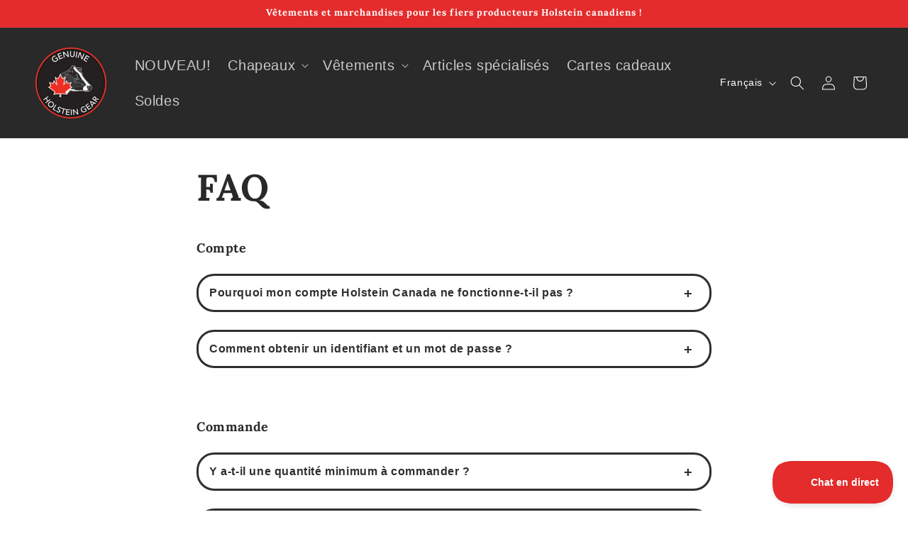

--- FILE ---
content_type: text/html; charset=utf-8
request_url: https://holsteingear.ca/fr/pages/faqs
body_size: 30809
content:
<!doctype html>
<html class="no-js" lang="fr">
  <head>
    <script type="application/vnd.locksmith+json" data-locksmith>{"version":"v256","locked":false,"initialized":true,"scope":"page","access_granted":true,"access_denied":false,"requires_customer":false,"manual_lock":false,"remote_lock":false,"has_timeout":false,"remote_rendered":null,"hide_resource":false,"hide_links_to_resource":false,"transparent":true,"locks":{"all":[],"opened":[]},"keys":[],"keys_signature":"2ef70fe80491104cdbcff298f349b91800f30199f6e6760140abdec87fb10d32","state":{"template":"page","theme":136332902461,"product":null,"collection":null,"page":"faqs","blog":null,"article":null,"app":null},"now":1769915456,"path":"\/fr\/pages\/faqs","locale_root_url":"\/fr","canonical_url":"https:\/\/holsteingear.ca\/fr\/pages\/faqs","customer_id":null,"customer_id_signature":"2ef70fe80491104cdbcff298f349b91800f30199f6e6760140abdec87fb10d32","cart":null}</script><script data-locksmith>!function(){undefined;!function(){var s=window.Locksmith={},e=document.querySelector('script[type="application/vnd.locksmith+json"]'),n=e&&e.innerHTML;if(s.state={},s.util={},s.loading=!1,n)try{s.state=JSON.parse(n)}catch(d){}if(document.addEventListener&&document.querySelector){var o,i,a,t=[76,79,67,75,83,77,73,84,72,49,49],c=function(){i=t.slice(0)},l="style",r=function(e){e&&27!==e.keyCode&&"click"!==e.type||(document.removeEventListener("keydown",r),document.removeEventListener("click",r),o&&document.body.removeChild(o),o=null)};c(),document.addEventListener("keyup",function(e){if(e.keyCode===i[0]){if(clearTimeout(a),i.shift(),0<i.length)return void(a=setTimeout(c,1e3));c(),r(),(o=document.createElement("div"))[l].width="50%",o[l].maxWidth="1000px",o[l].height="85%",o[l].border="1px rgba(0, 0, 0, 0.2) solid",o[l].background="rgba(255, 255, 255, 0.99)",o[l].borderRadius="4px",o[l].position="fixed",o[l].top="50%",o[l].left="50%",o[l].transform="translateY(-50%) translateX(-50%)",o[l].boxShadow="0 2px 5px rgba(0, 0, 0, 0.3), 0 0 100vh 100vw rgba(0, 0, 0, 0.5)",o[l].zIndex="2147483645";var t=document.createElement("textarea");t.value=JSON.stringify(JSON.parse(n),null,2),t[l].border="none",t[l].display="block",t[l].boxSizing="border-box",t[l].width="100%",t[l].height="100%",t[l].background="transparent",t[l].padding="22px",t[l].fontFamily="monospace",t[l].fontSize="14px",t[l].color="#333",t[l].resize="none",t[l].outline="none",t.readOnly=!0,o.appendChild(t),document.body.appendChild(o),t.addEventListener("click",function(e){e.stopImmediatePropagation()}),t.select(),document.addEventListener("keydown",r),document.addEventListener("click",r)}})}s.isEmbedded=-1!==window.location.search.indexOf("_ab=0&_fd=0&_sc=1"),s.path=s.state.path||window.location.pathname,s.basePath=s.state.locale_root_url.concat("/apps/locksmith").replace(/^\/\//,"/"),s.reloading=!1,s.util.console=window.console||{log:function(){},error:function(){}},s.util.makeUrl=function(e,t){var n,o=s.basePath+e,i=[],a=s.cache();for(n in a)i.push(n+"="+encodeURIComponent(a[n]));for(n in t)i.push(n+"="+encodeURIComponent(t[n]));return s.state.customer_id&&(i.push("customer_id="+encodeURIComponent(s.state.customer_id)),i.push("customer_id_signature="+encodeURIComponent(s.state.customer_id_signature))),o+=(-1===o.indexOf("?")?"?":"&")+i.join("&")},s._initializeCallbacks=[],s.on=function(e,t){if("initialize"!==e)throw'Locksmith.on() currently only supports the "initialize" event';s._initializeCallbacks.push(t)},s.initializeSession=function(e){if(!s.isEmbedded){var t=!1,n=!0,o=!0;(e=e||{}).silent&&(o=n=!(t=!0)),s.ping({silent:t,spinner:n,reload:o,callback:function(){s._initializeCallbacks.forEach(function(e){e()})}})}},s.cache=function(e){var t={};try{var n=function i(e){return(document.cookie.match("(^|; )"+e+"=([^;]*)")||0)[2]};t=JSON.parse(decodeURIComponent(n("locksmith-params")||"{}"))}catch(d){}if(e){for(var o in e)t[o]=e[o];document.cookie="locksmith-params=; expires=Thu, 01 Jan 1970 00:00:00 GMT; path=/",document.cookie="locksmith-params="+encodeURIComponent(JSON.stringify(t))+"; path=/"}return t},s.cache.cart=s.state.cart,s.cache.cartLastSaved=null,s.params=s.cache(),s.util.reload=function(){s.reloading=!0;try{window.location.href=window.location.href.replace(/#.*/,"")}catch(d){s.util.console.error("Preferred reload method failed",d),window.location.reload()}},s.cache.saveCart=function(e){if(!s.cache.cart||s.cache.cart===s.cache.cartLastSaved)return e?e():null;var t=s.cache.cartLastSaved;s.cache.cartLastSaved=s.cache.cart,fetch("/cart/update.js",{method:"POST",headers:{"Content-Type":"application/json",Accept:"application/json"},body:JSON.stringify({attributes:{locksmith:s.cache.cart}})}).then(function(e){if(!e.ok)throw new Error("Cart update failed: "+e.status);return e.json()}).then(function(){e&&e()})["catch"](function(e){if(s.cache.cartLastSaved=t,!s.reloading)throw e})},s.util.spinnerHTML='<style>body{background:#FFF}@keyframes spin{from{transform:rotate(0deg)}to{transform:rotate(360deg)}}#loading{display:flex;width:100%;height:50vh;color:#777;align-items:center;justify-content:center}#loading .spinner{display:block;animation:spin 600ms linear infinite;position:relative;width:50px;height:50px}#loading .spinner-ring{stroke:currentColor;stroke-dasharray:100%;stroke-width:2px;stroke-linecap:round;fill:none}</style><div id="loading"><div class="spinner"><svg width="100%" height="100%"><svg preserveAspectRatio="xMinYMin"><circle class="spinner-ring" cx="50%" cy="50%" r="45%"></circle></svg></svg></div></div>',s.util.clobberBody=function(e){document.body.innerHTML=e},s.util.clobberDocument=function(e){e.responseText&&(e=e.responseText),document.documentElement&&document.removeChild(document.documentElement);var t=document.open("text/html","replace");t.writeln(e),t.close(),setTimeout(function(){var e=t.querySelector("[autofocus]");e&&e.focus()},100)},s.util.serializeForm=function(e){if(e&&"FORM"===e.nodeName){var t,n,o={};for(t=e.elements.length-1;0<=t;t-=1)if(""!==e.elements[t].name)switch(e.elements[t].nodeName){case"INPUT":switch(e.elements[t].type){default:case"text":case"hidden":case"password":case"button":case"reset":case"submit":o[e.elements[t].name]=e.elements[t].value;break;case"checkbox":case"radio":e.elements[t].checked&&(o[e.elements[t].name]=e.elements[t].value);break;case"file":}break;case"TEXTAREA":o[e.elements[t].name]=e.elements[t].value;break;case"SELECT":switch(e.elements[t].type){case"select-one":o[e.elements[t].name]=e.elements[t].value;break;case"select-multiple":for(n=e.elements[t].options.length-1;0<=n;n-=1)e.elements[t].options[n].selected&&(o[e.elements[t].name]=e.elements[t].options[n].value)}break;case"BUTTON":switch(e.elements[t].type){case"reset":case"submit":case"button":o[e.elements[t].name]=e.elements[t].value}}return o}},s.util.on=function(e,a,s,t){t=t||document;var c="locksmith-"+e+a,n=function(e){var t=e.target,n=e.target.parentElement,o=t&&t.className&&(t.className.baseVal||t.className)||"",i=n&&n.className&&(n.className.baseVal||n.className)||"";("string"==typeof o&&-1!==o.split(/\s+/).indexOf(a)||"string"==typeof i&&-1!==i.split(/\s+/).indexOf(a))&&!e[c]&&(e[c]=!0,s(e))};t.attachEvent?t.attachEvent(e,n):t.addEventListener(e,n,!1)},s.util.enableActions=function(e){s.util.on("click","locksmith-action",function(e){e.preventDefault();var t=e.target;t.dataset.confirmWith&&!confirm(t.dataset.confirmWith)||(t.disabled=!0,t.innerText=t.dataset.disableWith,s.post("/action",t.dataset.locksmithParams,{spinner:!1,type:"text",success:function(e){(e=JSON.parse(e.responseText)).message&&alert(e.message),s.util.reload()}}))},e)},s.util.inject=function(e,t){var n=["data","locksmith","append"];if(-1!==t.indexOf(n.join("-"))){var o=document.createElement("div");o.innerHTML=t,e.appendChild(o)}else e.innerHTML=t;var i,a,s=e.querySelectorAll("script");for(a=0;a<s.length;++a){i=s[a];var c=document.createElement("script");if(i.type&&(c.type=i.type),i.src)c.src=i.src;else{var l=document.createTextNode(i.innerHTML);c.appendChild(l)}e.appendChild(c)}var r=e.querySelector("[autofocus]");r&&r.focus()},s.post=function(e,t,n){!1!==(n=n||{}).spinner&&s.util.clobberBody(s.util.spinnerHTML);var o={};n.container===document?(o.layout=1,n.success=function(e){s.util.clobberDocument(e)}):n.container&&(o.layout=0,n.success=function(e){var t=document.getElementById(n.container);s.util.inject(t,e),t.id===t.firstChild.id&&t.parentElement.replaceChild(t.firstChild,t)}),n.form_type&&(t.form_type=n.form_type),n.include_layout_classes!==undefined&&(t.include_layout_classes=n.include_layout_classes),n.lock_id!==undefined&&(t.lock_id=n.lock_id),s.loading=!0;var i=s.util.makeUrl(e,o),a="json"===n.type||"text"===n.type;fetch(i,{method:"POST",headers:{"Content-Type":"application/json",Accept:a?"application/json":"text/html"},body:JSON.stringify(t)}).then(function(e){if(!e.ok)throw new Error("Request failed: "+e.status);return e.text()}).then(function(e){var t=n.success||s.util.clobberDocument;t(a?{responseText:e}:e)})["catch"](function(e){if(!s.reloading)if("dashboard.weglot.com"!==window.location.host){if(!n.silent)throw alert("Something went wrong! Please refresh and try again."),e;console.error(e)}else console.error(e)})["finally"](function(){s.loading=!1})},s.postResource=function(e,t){e.path=s.path,e.search=window.location.search,e.state=s.state,e.passcode&&(e.passcode=e.passcode.trim()),e.email&&(e.email=e.email.trim()),e.state.cart=s.cache.cart,e.locksmith_json=s.jsonTag,e.locksmith_json_signature=s.jsonTagSignature,s.post("/resource",e,t)},s.ping=function(e){if(!s.isEmbedded){e=e||{};s.post("/ping",{path:s.path,search:window.location.search,state:s.state},{spinner:!!e.spinner,silent:"undefined"==typeof e.silent||e.silent,type:"text",success:function(e){e&&e.responseText?(e=JSON.parse(e.responseText)).messages&&0<e.messages.length&&s.showMessages(e.messages):console.error("[Locksmith] Invalid result in ping callback:",e)}})}},s.timeoutMonitor=function(){var e=s.cache.cart;s.ping({callback:function(){e!==s.cache.cart||setTimeout(function(){s.timeoutMonitor()},6e4)}})},s.showMessages=function(e){var t=document.createElement("div");t.style.position="fixed",t.style.left=0,t.style.right=0,t.style.bottom="-50px",t.style.opacity=0,t.style.background="#191919",t.style.color="#ddd",t.style.transition="bottom 0.2s, opacity 0.2s",t.style.zIndex=999999,t.innerHTML="        <style>          .locksmith-ab .locksmith-b { display: none; }          .locksmith-ab.toggled .locksmith-b { display: flex; }          .locksmith-ab.toggled .locksmith-a { display: none; }          .locksmith-flex { display: flex; flex-wrap: wrap; justify-content: space-between; align-items: center; padding: 10px 20px; }          .locksmith-message + .locksmith-message { border-top: 1px #555 solid; }          .locksmith-message a { color: inherit; font-weight: bold; }          .locksmith-message a:hover { color: inherit; opacity: 0.8; }          a.locksmith-ab-toggle { font-weight: inherit; text-decoration: underline; }          .locksmith-text { flex-grow: 1; }          .locksmith-cta { flex-grow: 0; text-align: right; }          .locksmith-cta button { transform: scale(0.8); transform-origin: left; }          .locksmith-cta > * { display: block; }          .locksmith-cta > * + * { margin-top: 10px; }          .locksmith-message a.locksmith-close { flex-grow: 0; text-decoration: none; margin-left: 15px; font-size: 30px; font-family: monospace; display: block; padding: 2px 10px; }                    @media screen and (max-width: 600px) {            .locksmith-wide-only { display: none !important; }            .locksmith-flex { padding: 0 15px; }            .locksmith-flex > * { margin-top: 5px; margin-bottom: 5px; }            .locksmith-cta { text-align: left; }          }                    @media screen and (min-width: 601px) {            .locksmith-narrow-only { display: none !important; }          }        </style>      "+e.map(function(e){return'<div class="locksmith-message">'+e+"</div>"}).join(""),document.body.appendChild(t),document.body.style.position="relative",document.body.parentElement.style.paddingBottom=t.offsetHeight+"px",setTimeout(function(){t.style.bottom=0,t.style.opacity=1},50),s.util.on("click","locksmith-ab-toggle",function(e){e.preventDefault();for(var t=e.target.parentElement;-1===t.className.split(" ").indexOf("locksmith-ab");)t=t.parentElement;-1!==t.className.split(" ").indexOf("toggled")?t.className=t.className.replace("toggled",""):t.className=t.className+" toggled"}),s.util.enableActions(t)}}()}();</script>
      <script data-locksmith>Locksmith.cache.cart=null</script>

  <script data-locksmith>Locksmith.jsonTag="{\"version\":\"v256\",\"locked\":false,\"initialized\":true,\"scope\":\"page\",\"access_granted\":true,\"access_denied\":false,\"requires_customer\":false,\"manual_lock\":false,\"remote_lock\":false,\"has_timeout\":false,\"remote_rendered\":null,\"hide_resource\":false,\"hide_links_to_resource\":false,\"transparent\":true,\"locks\":{\"all\":[],\"opened\":[]},\"keys\":[],\"keys_signature\":\"2ef70fe80491104cdbcff298f349b91800f30199f6e6760140abdec87fb10d32\",\"state\":{\"template\":\"page\",\"theme\":136332902461,\"product\":null,\"collection\":null,\"page\":\"faqs\",\"blog\":null,\"article\":null,\"app\":null},\"now\":1769915456,\"path\":\"\\\/fr\\\/pages\\\/faqs\",\"locale_root_url\":\"\\\/fr\",\"canonical_url\":\"https:\\\/\\\/holsteingear.ca\\\/fr\\\/pages\\\/faqs\",\"customer_id\":null,\"customer_id_signature\":\"2ef70fe80491104cdbcff298f349b91800f30199f6e6760140abdec87fb10d32\",\"cart\":null}";Locksmith.jsonTagSignature="b3b925cff252ef1fc5b9e963d0338e1a725d476e5ee35f8607abbe1c93ab390c"</script>
    <meta charset="utf-8">
    <meta http-equiv="X-UA-Compatible" content="IE=edge">
    <meta name="viewport" content="width=device-width,initial-scale=1">
    <meta name="theme-color" content="">
    <link rel="canonical" href="https://holsteingear.ca/fr/pages/faqs"><link rel="icon" type="image/png" href="//holsteingear.ca/cdn/shop/files/Holstein_Cow_Logo_e8d5c1fc-b828-4bfd-a1c1-219193b67d15.png?crop=center&height=32&v=1630518529&width=32"><link rel="preconnect" href="https://fonts.shopifycdn.com" crossorigin><title>
      FAQ
 &ndash; Holstein Gear</title>

    
<meta name="description" content="Compte Pourquoi mon compte Holstein Canada ne fonctionne-t-il pas ? Holsteingear.ca est uniquement destiné à la vente Prêt-à-porter Holstein Authentique, qui comprend des vêtements et des articles-cadeaux. Un compte distinct est requis pour commander Prêt-à-porter Holstein Authentique. Comment obtenir un identifiant et">


    

<meta property="og:site_name" content="Holstein Gear">
<meta property="og:url" content="https://holsteingear.ca/fr/pages/faqs"><meta property="og:title" content="FAQ">
<meta property="og:type" content="website">
<meta property="og:description" content="Compte Pourquoi mon compte Holstein Canada ne fonctionne-t-il pas ? Holsteingear.ca est uniquement destiné à la vente Prêt-à-porter Holstein Authentique, qui comprend des vêtements et des articles-cadeaux. Un compte distinct est requis pour commander Prêt-à-porter Holstein Authentique. Comment obtenir un identifiant et">
<meta property="og:image" content="http://holsteingear.ca/cdn/shop/files/Holstein_Gear_Logo_180x_1e5d881d-3894-44a4-924f-77a7b937f8ba.png?height=628&pad_color=ffffff&v=1630518530&width=1200">
<meta property="og:image:secure_url" content="https://holsteingear.ca/cdn/shop/files/Holstein_Gear_Logo_180x_1e5d881d-3894-44a4-924f-77a7b937f8ba.png?height=628&pad_color=ffffff&v=1630518530&width=1200">
<meta property="og:image:width" content="1200">
  <meta property="og:image:height" content="628"><meta name="twitter:card" content="summary_large_image"><meta name="twitter:title" content="FAQ">
<meta name="twitter:description" content="Compte Pourquoi mon compte Holstein Canada ne fonctionne-t-il pas ? Holsteingear.ca est uniquement destiné à la vente Prêt-à-porter Holstein Authentique, qui comprend des vêtements et des articles-cadeaux. Un compte distinct est requis pour commander Prêt-à-porter Holstein Authentique. Comment obtenir un identifiant et">


    <script src="//holsteingear.ca/cdn/shop/t/20/assets/constants.js?v=58251544750838685771763382630" defer="defer"></script>
    <script src="//holsteingear.ca/cdn/shop/t/20/assets/pubsub.js?v=158357773527763999511763382630" defer="defer"></script>
    <script src="//holsteingear.ca/cdn/shop/t/20/assets/global.js?v=40820548392383841591763382630" defer="defer"></script><script src="//holsteingear.ca/cdn/shop/t/20/assets/animations.js?v=88693664871331136111763382630" defer="defer"></script><script>window.performance && window.performance.mark && window.performance.mark('shopify.content_for_header.start');</script><meta id="shopify-digital-wallet" name="shopify-digital-wallet" content="/4491706437/digital_wallets/dialog">
<link rel="alternate" hreflang="x-default" href="https://holsteingear.ca/pages/faqs">
<link rel="alternate" hreflang="en" href="https://holsteingear.ca/pages/faqs">
<link rel="alternate" hreflang="fr" href="https://holsteingear.ca/fr/pages/faqs">
<script async="async" src="/checkouts/internal/preloads.js?locale=fr-CA"></script>
<script id="shopify-features" type="application/json">{"accessToken":"0c3d5911ba6c491a812ed62b4f694730","betas":["rich-media-storefront-analytics"],"domain":"holsteingear.ca","predictiveSearch":true,"shopId":4491706437,"locale":"fr"}</script>
<script>var Shopify = Shopify || {};
Shopify.shop = "holstein-gear.myshopify.com";
Shopify.locale = "fr";
Shopify.currency = {"active":"CAD","rate":"1.0"};
Shopify.country = "CA";
Shopify.theme = {"name":"Dawn - Nov. 2025","id":136332902461,"schema_name":"Dawn","schema_version":"12.0.0","theme_store_id":887,"role":"main"};
Shopify.theme.handle = "null";
Shopify.theme.style = {"id":null,"handle":null};
Shopify.cdnHost = "holsteingear.ca/cdn";
Shopify.routes = Shopify.routes || {};
Shopify.routes.root = "/fr/";</script>
<script type="module">!function(o){(o.Shopify=o.Shopify||{}).modules=!0}(window);</script>
<script>!function(o){function n(){var o=[];function n(){o.push(Array.prototype.slice.apply(arguments))}return n.q=o,n}var t=o.Shopify=o.Shopify||{};t.loadFeatures=n(),t.autoloadFeatures=n()}(window);</script>
<script id="shop-js-analytics" type="application/json">{"pageType":"page"}</script>
<script defer="defer" async type="module" src="//holsteingear.ca/cdn/shopifycloud/shop-js/modules/v2/client.init-shop-cart-sync_Lpn8ZOi5.fr.esm.js"></script>
<script defer="defer" async type="module" src="//holsteingear.ca/cdn/shopifycloud/shop-js/modules/v2/chunk.common_X4Hu3kma.esm.js"></script>
<script defer="defer" async type="module" src="//holsteingear.ca/cdn/shopifycloud/shop-js/modules/v2/chunk.modal_BV0V5IrV.esm.js"></script>
<script type="module">
  await import("//holsteingear.ca/cdn/shopifycloud/shop-js/modules/v2/client.init-shop-cart-sync_Lpn8ZOi5.fr.esm.js");
await import("//holsteingear.ca/cdn/shopifycloud/shop-js/modules/v2/chunk.common_X4Hu3kma.esm.js");
await import("//holsteingear.ca/cdn/shopifycloud/shop-js/modules/v2/chunk.modal_BV0V5IrV.esm.js");

  window.Shopify.SignInWithShop?.initShopCartSync?.({"fedCMEnabled":true,"windoidEnabled":true});

</script>
<script>(function() {
  var isLoaded = false;
  function asyncLoad() {
    if (isLoaded) return;
    isLoaded = true;
    var urls = ["\/\/d1liekpayvooaz.cloudfront.net\/apps\/customizery\/customizery.js?shop=holstein-gear.myshopify.com","https:\/\/dvbv96fvxd6o6.cloudfront.net\/assets\/js\/shopify.min.js?shop=holstein-gear.myshopify.com"];
    for (var i = 0; i < urls.length; i++) {
      var s = document.createElement('script');
      s.type = 'text/javascript';
      s.async = true;
      s.src = urls[i];
      var x = document.getElementsByTagName('script')[0];
      x.parentNode.insertBefore(s, x);
    }
  };
  if(window.attachEvent) {
    window.attachEvent('onload', asyncLoad);
  } else {
    window.addEventListener('load', asyncLoad, false);
  }
})();</script>
<script id="__st">var __st={"a":4491706437,"offset":-18000,"reqid":"fe70ee82-5403-466a-a14d-7152248a80ff-1769915456","pageurl":"holsteingear.ca\/fr\/pages\/faqs","s":"pages-21102231621","u":"0724dd5a2b7e","p":"page","rtyp":"page","rid":21102231621};</script>
<script>window.ShopifyPaypalV4VisibilityTracking = true;</script>
<script id="captcha-bootstrap">!function(){'use strict';const t='contact',e='account',n='new_comment',o=[[t,t],['blogs',n],['comments',n],[t,'customer']],c=[[e,'customer_login'],[e,'guest_login'],[e,'recover_customer_password'],[e,'create_customer']],r=t=>t.map((([t,e])=>`form[action*='/${t}']:not([data-nocaptcha='true']) input[name='form_type'][value='${e}']`)).join(','),a=t=>()=>t?[...document.querySelectorAll(t)].map((t=>t.form)):[];function s(){const t=[...o],e=r(t);return a(e)}const i='password',u='form_key',d=['recaptcha-v3-token','g-recaptcha-response','h-captcha-response',i],f=()=>{try{return window.sessionStorage}catch{return}},m='__shopify_v',_=t=>t.elements[u];function p(t,e,n=!1){try{const o=window.sessionStorage,c=JSON.parse(o.getItem(e)),{data:r}=function(t){const{data:e,action:n}=t;return t[m]||n?{data:e,action:n}:{data:t,action:n}}(c);for(const[e,n]of Object.entries(r))t.elements[e]&&(t.elements[e].value=n);n&&o.removeItem(e)}catch(o){console.error('form repopulation failed',{error:o})}}const l='form_type',E='cptcha';function T(t){t.dataset[E]=!0}const w=window,h=w.document,L='Shopify',v='ce_forms',y='captcha';let A=!1;((t,e)=>{const n=(g='f06e6c50-85a8-45c8-87d0-21a2b65856fe',I='https://cdn.shopify.com/shopifycloud/storefront-forms-hcaptcha/ce_storefront_forms_captcha_hcaptcha.v1.5.2.iife.js',D={infoText:'Protégé par hCaptcha',privacyText:'Confidentialité',termsText:'Conditions'},(t,e,n)=>{const o=w[L][v],c=o.bindForm;if(c)return c(t,g,e,D).then(n);var r;o.q.push([[t,g,e,D],n]),r=I,A||(h.body.append(Object.assign(h.createElement('script'),{id:'captcha-provider',async:!0,src:r})),A=!0)});var g,I,D;w[L]=w[L]||{},w[L][v]=w[L][v]||{},w[L][v].q=[],w[L][y]=w[L][y]||{},w[L][y].protect=function(t,e){n(t,void 0,e),T(t)},Object.freeze(w[L][y]),function(t,e,n,w,h,L){const[v,y,A,g]=function(t,e,n){const i=e?o:[],u=t?c:[],d=[...i,...u],f=r(d),m=r(i),_=r(d.filter((([t,e])=>n.includes(e))));return[a(f),a(m),a(_),s()]}(w,h,L),I=t=>{const e=t.target;return e instanceof HTMLFormElement?e:e&&e.form},D=t=>v().includes(t);t.addEventListener('submit',(t=>{const e=I(t);if(!e)return;const n=D(e)&&!e.dataset.hcaptchaBound&&!e.dataset.recaptchaBound,o=_(e),c=g().includes(e)&&(!o||!o.value);(n||c)&&t.preventDefault(),c&&!n&&(function(t){try{if(!f())return;!function(t){const e=f();if(!e)return;const n=_(t);if(!n)return;const o=n.value;o&&e.removeItem(o)}(t);const e=Array.from(Array(32),(()=>Math.random().toString(36)[2])).join('');!function(t,e){_(t)||t.append(Object.assign(document.createElement('input'),{type:'hidden',name:u})),t.elements[u].value=e}(t,e),function(t,e){const n=f();if(!n)return;const o=[...t.querySelectorAll(`input[type='${i}']`)].map((({name:t})=>t)),c=[...d,...o],r={};for(const[a,s]of new FormData(t).entries())c.includes(a)||(r[a]=s);n.setItem(e,JSON.stringify({[m]:1,action:t.action,data:r}))}(t,e)}catch(e){console.error('failed to persist form',e)}}(e),e.submit())}));const S=(t,e)=>{t&&!t.dataset[E]&&(n(t,e.some((e=>e===t))),T(t))};for(const o of['focusin','change'])t.addEventListener(o,(t=>{const e=I(t);D(e)&&S(e,y())}));const B=e.get('form_key'),M=e.get(l),P=B&&M;t.addEventListener('DOMContentLoaded',(()=>{const t=y();if(P)for(const e of t)e.elements[l].value===M&&p(e,B);[...new Set([...A(),...v().filter((t=>'true'===t.dataset.shopifyCaptcha))])].forEach((e=>S(e,t)))}))}(h,new URLSearchParams(w.location.search),n,t,e,['guest_login'])})(!0,!0)}();</script>
<script integrity="sha256-4kQ18oKyAcykRKYeNunJcIwy7WH5gtpwJnB7kiuLZ1E=" data-source-attribution="shopify.loadfeatures" defer="defer" src="//holsteingear.ca/cdn/shopifycloud/storefront/assets/storefront/load_feature-a0a9edcb.js" crossorigin="anonymous"></script>
<script data-source-attribution="shopify.dynamic_checkout.dynamic.init">var Shopify=Shopify||{};Shopify.PaymentButton=Shopify.PaymentButton||{isStorefrontPortableWallets:!0,init:function(){window.Shopify.PaymentButton.init=function(){};var t=document.createElement("script");t.src="https://holsteingear.ca/cdn/shopifycloud/portable-wallets/latest/portable-wallets.fr.js",t.type="module",document.head.appendChild(t)}};
</script>
<script data-source-attribution="shopify.dynamic_checkout.buyer_consent">
  function portableWalletsHideBuyerConsent(e){var t=document.getElementById("shopify-buyer-consent"),n=document.getElementById("shopify-subscription-policy-button");t&&n&&(t.classList.add("hidden"),t.setAttribute("aria-hidden","true"),n.removeEventListener("click",e))}function portableWalletsShowBuyerConsent(e){var t=document.getElementById("shopify-buyer-consent"),n=document.getElementById("shopify-subscription-policy-button");t&&n&&(t.classList.remove("hidden"),t.removeAttribute("aria-hidden"),n.addEventListener("click",e))}window.Shopify?.PaymentButton&&(window.Shopify.PaymentButton.hideBuyerConsent=portableWalletsHideBuyerConsent,window.Shopify.PaymentButton.showBuyerConsent=portableWalletsShowBuyerConsent);
</script>
<script data-source-attribution="shopify.dynamic_checkout.cart.bootstrap">document.addEventListener("DOMContentLoaded",(function(){function t(){return document.querySelector("shopify-accelerated-checkout-cart, shopify-accelerated-checkout")}if(t())Shopify.PaymentButton.init();else{new MutationObserver((function(e,n){t()&&(Shopify.PaymentButton.init(),n.disconnect())})).observe(document.body,{childList:!0,subtree:!0})}}));
</script>
<script id="sections-script" data-sections="header" defer="defer" src="//holsteingear.ca/cdn/shop/t/20/compiled_assets/scripts.js?v=3047"></script>
<script>window.performance && window.performance.mark && window.performance.mark('shopify.content_for_header.end');</script>


    <style data-shopify>
      
      
      
      
      @font-face {
  font-family: Lora;
  font-weight: 700;
  font-style: normal;
  font-display: swap;
  src: url("//holsteingear.ca/cdn/fonts/lora/lora_n7.58a834e7e54c895806b2ffc982e4a00af29b1b9c.woff2") format("woff2"),
       url("//holsteingear.ca/cdn/fonts/lora/lora_n7.05fdf76140ca6e72e48561caf7f9893c487c3f1b.woff") format("woff");
}


      
        :root,
        .color-background-1 {
          --color-background: 255,255,255;
        
          --gradient-background: #ffffff;
        

        

        --color-foreground: 41,41,41;
        --color-background-contrast: 191,191,191;
        --color-shadow: 41,41,41;
        --color-button: 227,44,43;
        --color-button-text: 255,255,255;
        --color-secondary-button: 255,255,255;
        --color-secondary-button-text: 227,44,43;
        --color-link: 227,44,43;
        --color-badge-foreground: 41,41,41;
        --color-badge-background: 255,255,255;
        --color-badge-border: 41,41,41;
        --payment-terms-background-color: rgb(255 255 255);
      }
      
        
        .color-background-2 {
          --color-background: 41,41,41;
        
          --gradient-background: #292929;
        

        

        --color-foreground: 41,41,41;
        --color-background-contrast: 54,54,54;
        --color-shadow: 41,41,41;
        --color-button: 41,41,41;
        --color-button-text: 41,41,41;
        --color-secondary-button: 41,41,41;
        --color-secondary-button-text: 41,41,41;
        --color-link: 41,41,41;
        --color-badge-foreground: 41,41,41;
        --color-badge-background: 41,41,41;
        --color-badge-border: 41,41,41;
        --payment-terms-background-color: rgb(41 41 41);
      }
      
        
        .color-inverse {
          --color-background: 41,41,41;
        
          --gradient-background: #292929;
        

        

        --color-foreground: 255,255,255;
        --color-background-contrast: 54,54,54;
        --color-shadow: 41,41,41;
        --color-button: 255,255,255;
        --color-button-text: 41,41,41;
        --color-secondary-button: 41,41,41;
        --color-secondary-button-text: 255,255,255;
        --color-link: 255,255,255;
        --color-badge-foreground: 255,255,255;
        --color-badge-background: 41,41,41;
        --color-badge-border: 255,255,255;
        --payment-terms-background-color: rgb(41 41 41);
      }
      
        
        .color-accent-1 {
          --color-background: 227,44,43;
        
          --gradient-background: #e32c2b;
        

        

        --color-foreground: 255,255,255;
        --color-background-contrast: 126,17,17;
        --color-shadow: 41,41,41;
        --color-button: 255,255,255;
        --color-button-text: 227,44,43;
        --color-secondary-button: 227,44,43;
        --color-secondary-button-text: 255,255,255;
        --color-link: 255,255,255;
        --color-badge-foreground: 255,255,255;
        --color-badge-background: 227,44,43;
        --color-badge-border: 255,255,255;
        --payment-terms-background-color: rgb(227 44 43);
      }
      
        
        .color-accent-2 {
          --color-background: 41,41,41;
        
          --gradient-background: #292929;
        

        

        --color-foreground: 255,255,255;
        --color-background-contrast: 54,54,54;
        --color-shadow: 41,41,41;
        --color-button: 255,255,255;
        --color-button-text: 41,41,41;
        --color-secondary-button: 41,41,41;
        --color-secondary-button-text: 255,255,255;
        --color-link: 255,255,255;
        --color-badge-foreground: 255,255,255;
        --color-badge-background: 41,41,41;
        --color-badge-border: 255,255,255;
        --payment-terms-background-color: rgb(41 41 41);
      }
      

      body, .color-background-1, .color-background-2, .color-inverse, .color-accent-1, .color-accent-2 {
        color: rgba(var(--color-foreground), 0.75);
        background-color: rgb(var(--color-background));
      }

      :root {
        --font-body-family: Helvetica, Arial, sans-serif;
        --font-body-style: normal;
        --font-body-weight: 400;
        --font-body-weight-bold: 700;

        --font-heading-family: Lora, serif;
        --font-heading-style: normal;
        --font-heading-weight: 700;

        --font-body-scale: 1.0;
        --font-heading-scale: 1.0;

        --media-padding: px;
        --media-border-opacity: 0.05;
        --media-border-width: 1px;
        --media-radius: 0px;
        --media-shadow-opacity: 0.0;
        --media-shadow-horizontal-offset: 0px;
        --media-shadow-vertical-offset: 0px;
        --media-shadow-blur-radius: 0px;
        --media-shadow-visible: 0;

        --page-width: 140rem;
        --page-width-margin: 0rem;

        --product-card-image-padding: 2.0rem;
        --product-card-corner-radius: 0.0rem;
        --product-card-text-alignment: left;
        --product-card-border-width: 0.0rem;
        --product-card-border-opacity: 0.0;
        --product-card-shadow-opacity: 0.1;
        --product-card-shadow-visible: 1;
        --product-card-shadow-horizontal-offset: 0.0rem;
        --product-card-shadow-vertical-offset: 0.0rem;
        --product-card-shadow-blur-radius: 0.0rem;

        --collection-card-image-padding: 0.0rem;
        --collection-card-corner-radius: 0.0rem;
        --collection-card-text-alignment: left;
        --collection-card-border-width: 0.0rem;
        --collection-card-border-opacity: 0.0;
        --collection-card-shadow-opacity: 0.1;
        --collection-card-shadow-visible: 1;
        --collection-card-shadow-horizontal-offset: 0.0rem;
        --collection-card-shadow-vertical-offset: 0.0rem;
        --collection-card-shadow-blur-radius: 0.0rem;

        --blog-card-image-padding: 0.0rem;
        --blog-card-corner-radius: 0.0rem;
        --blog-card-text-alignment: left;
        --blog-card-border-width: 0.0rem;
        --blog-card-border-opacity: 0.0;
        --blog-card-shadow-opacity: 0.1;
        --blog-card-shadow-visible: 1;
        --blog-card-shadow-horizontal-offset: 0.0rem;
        --blog-card-shadow-vertical-offset: 0.0rem;
        --blog-card-shadow-blur-radius: 0.0rem;

        --badge-corner-radius: 4.0rem;

        --popup-border-width: 1px;
        --popup-border-opacity: 0.1;
        --popup-corner-radius: 0px;
        --popup-shadow-opacity: 0.0;
        --popup-shadow-horizontal-offset: 0px;
        --popup-shadow-vertical-offset: 0px;
        --popup-shadow-blur-radius: 0px;

        --drawer-border-width: 1px;
        --drawer-border-opacity: 0.1;
        --drawer-shadow-opacity: 0.0;
        --drawer-shadow-horizontal-offset: 0px;
        --drawer-shadow-vertical-offset: 0px;
        --drawer-shadow-blur-radius: 0px;

        --spacing-sections-desktop: 0px;
        --spacing-sections-mobile: 0px;

        --grid-desktop-vertical-spacing: 16px;
        --grid-desktop-horizontal-spacing: 8px;
        --grid-mobile-vertical-spacing: 8px;
        --grid-mobile-horizontal-spacing: 4px;

        --text-boxes-border-opacity: 0.0;
        --text-boxes-border-width: 0px;
        --text-boxes-radius: 0px;
        --text-boxes-shadow-opacity: 0.0;
        --text-boxes-shadow-visible: 0;
        --text-boxes-shadow-horizontal-offset: 0px;
        --text-boxes-shadow-vertical-offset: 0px;
        --text-boxes-shadow-blur-radius: 0px;

        --buttons-radius: 0px;
        --buttons-radius-outset: 0px;
        --buttons-border-width: 1px;
        --buttons-border-opacity: 1.0;
        --buttons-shadow-opacity: 0.0;
        --buttons-shadow-visible: 0;
        --buttons-shadow-horizontal-offset: 0px;
        --buttons-shadow-vertical-offset: 0px;
        --buttons-shadow-blur-radius: 0px;
        --buttons-border-offset: 0px;

        --inputs-radius: 0px;
        --inputs-border-width: 1px;
        --inputs-border-opacity: 0.55;
        --inputs-shadow-opacity: 0.0;
        --inputs-shadow-horizontal-offset: 0px;
        --inputs-margin-offset: 0px;
        --inputs-shadow-vertical-offset: 0px;
        --inputs-shadow-blur-radius: 0px;
        --inputs-radius-outset: 0px;

        --variant-pills-radius: 40px;
        --variant-pills-border-width: 1px;
        --variant-pills-border-opacity: 0.55;
        --variant-pills-shadow-opacity: 0.0;
        --variant-pills-shadow-horizontal-offset: 0px;
        --variant-pills-shadow-vertical-offset: 0px;
        --variant-pills-shadow-blur-radius: 0px;
      }

      *,
      *::before,
      *::after {
        box-sizing: inherit;
      }

      html {
        box-sizing: border-box;
        font-size: calc(var(--font-body-scale) * 62.5%);
        height: 100%;
      }

      body {
        display: grid;
        grid-template-rows: auto auto 1fr auto;
        grid-template-columns: 100%;
        min-height: 100%;
        margin: 0;
        font-size: 1.5rem;
        letter-spacing: 0.06rem;
        line-height: calc(1 + 0.8 / var(--font-body-scale));
        font-family: var(--font-body-family);
        font-style: var(--font-body-style);
        font-weight: var(--font-body-weight);
      }

      @media screen and (min-width: 750px) {
        body {
          font-size: 1.6rem;
        }
      }
    </style>

    <link href="//holsteingear.ca/cdn/shop/t/20/assets/base.css?v=22615539281115885671763382630" rel="stylesheet" type="text/css" media="all" />
<link rel="preload" as="font" href="//holsteingear.ca/cdn/fonts/lora/lora_n7.58a834e7e54c895806b2ffc982e4a00af29b1b9c.woff2" type="font/woff2" crossorigin><link href="//holsteingear.ca/cdn/shop/t/20/assets/component-localization-form.css?v=143319823105703127341763382630" rel="stylesheet" type="text/css" media="all" />
      <script src="//holsteingear.ca/cdn/shop/t/20/assets/localization-form.js?v=161644695336821385561763382630" defer="defer"></script><link
        rel="stylesheet"
        href="//holsteingear.ca/cdn/shop/t/20/assets/component-predictive-search.css?v=118923337488134913561763382630"
        media="print"
        onload="this.media='all'"
      ><script>
      document.documentElement.className = document.documentElement.className.replace('no-js', 'js');
      if (Shopify.designMode) {
        document.documentElement.classList.add('shopify-design-mode');
      }
    </script>

  
  <script type="text/javascript">!function(e,t,n){function a(){var e=t.getElementsByTagName("script")[0],n=t.createElement("script");n.type="text/javascript",n.async=!0,n.src="https://beacon-v2.helpscout.net",e.parentNode.insertBefore(n,e)}if(e.Beacon=n=function(t,n,a){e.Beacon.readyQueue.push({method:t,options:n,data:a})},n.readyQueue=[],"complete"===t.readyState)return a();e.attachEvent?e.attachEvent("onload",a):e.addEventListener("load",a,!1)}(window,document,window.Beacon||function(){});</script>
  <script type="text/javascript">window.Beacon('init', '223d036f-6550-49f3-93d3-a5ac120ab048')</script>
  
  <link href="https://cdn.shopify.com/extensions/0199a438-2b43-7d72-ba8c-f8472dfb5cdc/promotion-popup-allnew-26/assets/popup-main.css" rel="stylesheet" type="text/css" media="all">
<link href="https://monorail-edge.shopifysvc.com" rel="dns-prefetch">
<script>(function(){if ("sendBeacon" in navigator && "performance" in window) {try {var session_token_from_headers = performance.getEntriesByType('navigation')[0].serverTiming.find(x => x.name == '_s').description;} catch {var session_token_from_headers = undefined;}var session_cookie_matches = document.cookie.match(/_shopify_s=([^;]*)/);var session_token_from_cookie = session_cookie_matches && session_cookie_matches.length === 2 ? session_cookie_matches[1] : "";var session_token = session_token_from_headers || session_token_from_cookie || "";function handle_abandonment_event(e) {var entries = performance.getEntries().filter(function(entry) {return /monorail-edge.shopifysvc.com/.test(entry.name);});if (!window.abandonment_tracked && entries.length === 0) {window.abandonment_tracked = true;var currentMs = Date.now();var navigation_start = performance.timing.navigationStart;var payload = {shop_id: 4491706437,url: window.location.href,navigation_start,duration: currentMs - navigation_start,session_token,page_type: "page"};window.navigator.sendBeacon("https://monorail-edge.shopifysvc.com/v1/produce", JSON.stringify({schema_id: "online_store_buyer_site_abandonment/1.1",payload: payload,metadata: {event_created_at_ms: currentMs,event_sent_at_ms: currentMs}}));}}window.addEventListener('pagehide', handle_abandonment_event);}}());</script>
<script id="web-pixels-manager-setup">(function e(e,d,r,n,o){if(void 0===o&&(o={}),!Boolean(null===(a=null===(i=window.Shopify)||void 0===i?void 0:i.analytics)||void 0===a?void 0:a.replayQueue)){var i,a;window.Shopify=window.Shopify||{};var t=window.Shopify;t.analytics=t.analytics||{};var s=t.analytics;s.replayQueue=[],s.publish=function(e,d,r){return s.replayQueue.push([e,d,r]),!0};try{self.performance.mark("wpm:start")}catch(e){}var l=function(){var e={modern:/Edge?\/(1{2}[4-9]|1[2-9]\d|[2-9]\d{2}|\d{4,})\.\d+(\.\d+|)|Firefox\/(1{2}[4-9]|1[2-9]\d|[2-9]\d{2}|\d{4,})\.\d+(\.\d+|)|Chrom(ium|e)\/(9{2}|\d{3,})\.\d+(\.\d+|)|(Maci|X1{2}).+ Version\/(15\.\d+|(1[6-9]|[2-9]\d|\d{3,})\.\d+)([,.]\d+|)( \(\w+\)|)( Mobile\/\w+|) Safari\/|Chrome.+OPR\/(9{2}|\d{3,})\.\d+\.\d+|(CPU[ +]OS|iPhone[ +]OS|CPU[ +]iPhone|CPU IPhone OS|CPU iPad OS)[ +]+(15[._]\d+|(1[6-9]|[2-9]\d|\d{3,})[._]\d+)([._]\d+|)|Android:?[ /-](13[3-9]|1[4-9]\d|[2-9]\d{2}|\d{4,})(\.\d+|)(\.\d+|)|Android.+Firefox\/(13[5-9]|1[4-9]\d|[2-9]\d{2}|\d{4,})\.\d+(\.\d+|)|Android.+Chrom(ium|e)\/(13[3-9]|1[4-9]\d|[2-9]\d{2}|\d{4,})\.\d+(\.\d+|)|SamsungBrowser\/([2-9]\d|\d{3,})\.\d+/,legacy:/Edge?\/(1[6-9]|[2-9]\d|\d{3,})\.\d+(\.\d+|)|Firefox\/(5[4-9]|[6-9]\d|\d{3,})\.\d+(\.\d+|)|Chrom(ium|e)\/(5[1-9]|[6-9]\d|\d{3,})\.\d+(\.\d+|)([\d.]+$|.*Safari\/(?![\d.]+ Edge\/[\d.]+$))|(Maci|X1{2}).+ Version\/(10\.\d+|(1[1-9]|[2-9]\d|\d{3,})\.\d+)([,.]\d+|)( \(\w+\)|)( Mobile\/\w+|) Safari\/|Chrome.+OPR\/(3[89]|[4-9]\d|\d{3,})\.\d+\.\d+|(CPU[ +]OS|iPhone[ +]OS|CPU[ +]iPhone|CPU IPhone OS|CPU iPad OS)[ +]+(10[._]\d+|(1[1-9]|[2-9]\d|\d{3,})[._]\d+)([._]\d+|)|Android:?[ /-](13[3-9]|1[4-9]\d|[2-9]\d{2}|\d{4,})(\.\d+|)(\.\d+|)|Mobile Safari.+OPR\/([89]\d|\d{3,})\.\d+\.\d+|Android.+Firefox\/(13[5-9]|1[4-9]\d|[2-9]\d{2}|\d{4,})\.\d+(\.\d+|)|Android.+Chrom(ium|e)\/(13[3-9]|1[4-9]\d|[2-9]\d{2}|\d{4,})\.\d+(\.\d+|)|Android.+(UC? ?Browser|UCWEB|U3)[ /]?(15\.([5-9]|\d{2,})|(1[6-9]|[2-9]\d|\d{3,})\.\d+)\.\d+|SamsungBrowser\/(5\.\d+|([6-9]|\d{2,})\.\d+)|Android.+MQ{2}Browser\/(14(\.(9|\d{2,})|)|(1[5-9]|[2-9]\d|\d{3,})(\.\d+|))(\.\d+|)|K[Aa][Ii]OS\/(3\.\d+|([4-9]|\d{2,})\.\d+)(\.\d+|)/},d=e.modern,r=e.legacy,n=navigator.userAgent;return n.match(d)?"modern":n.match(r)?"legacy":"unknown"}(),u="modern"===l?"modern":"legacy",c=(null!=n?n:{modern:"",legacy:""})[u],f=function(e){return[e.baseUrl,"/wpm","/b",e.hashVersion,"modern"===e.buildTarget?"m":"l",".js"].join("")}({baseUrl:d,hashVersion:r,buildTarget:u}),m=function(e){var d=e.version,r=e.bundleTarget,n=e.surface,o=e.pageUrl,i=e.monorailEndpoint;return{emit:function(e){var a=e.status,t=e.errorMsg,s=(new Date).getTime(),l=JSON.stringify({metadata:{event_sent_at_ms:s},events:[{schema_id:"web_pixels_manager_load/3.1",payload:{version:d,bundle_target:r,page_url:o,status:a,surface:n,error_msg:t},metadata:{event_created_at_ms:s}}]});if(!i)return console&&console.warn&&console.warn("[Web Pixels Manager] No Monorail endpoint provided, skipping logging."),!1;try{return self.navigator.sendBeacon.bind(self.navigator)(i,l)}catch(e){}var u=new XMLHttpRequest;try{return u.open("POST",i,!0),u.setRequestHeader("Content-Type","text/plain"),u.send(l),!0}catch(e){return console&&console.warn&&console.warn("[Web Pixels Manager] Got an unhandled error while logging to Monorail."),!1}}}}({version:r,bundleTarget:l,surface:e.surface,pageUrl:self.location.href,monorailEndpoint:e.monorailEndpoint});try{o.browserTarget=l,function(e){var d=e.src,r=e.async,n=void 0===r||r,o=e.onload,i=e.onerror,a=e.sri,t=e.scriptDataAttributes,s=void 0===t?{}:t,l=document.createElement("script"),u=document.querySelector("head"),c=document.querySelector("body");if(l.async=n,l.src=d,a&&(l.integrity=a,l.crossOrigin="anonymous"),s)for(var f in s)if(Object.prototype.hasOwnProperty.call(s,f))try{l.dataset[f]=s[f]}catch(e){}if(o&&l.addEventListener("load",o),i&&l.addEventListener("error",i),u)u.appendChild(l);else{if(!c)throw new Error("Did not find a head or body element to append the script");c.appendChild(l)}}({src:f,async:!0,onload:function(){if(!function(){var e,d;return Boolean(null===(d=null===(e=window.Shopify)||void 0===e?void 0:e.analytics)||void 0===d?void 0:d.initialized)}()){var d=window.webPixelsManager.init(e)||void 0;if(d){var r=window.Shopify.analytics;r.replayQueue.forEach((function(e){var r=e[0],n=e[1],o=e[2];d.publishCustomEvent(r,n,o)})),r.replayQueue=[],r.publish=d.publishCustomEvent,r.visitor=d.visitor,r.initialized=!0}}},onerror:function(){return m.emit({status:"failed",errorMsg:"".concat(f," has failed to load")})},sri:function(e){var d=/^sha384-[A-Za-z0-9+/=]+$/;return"string"==typeof e&&d.test(e)}(c)?c:"",scriptDataAttributes:o}),m.emit({status:"loading"})}catch(e){m.emit({status:"failed",errorMsg:(null==e?void 0:e.message)||"Unknown error"})}}})({shopId: 4491706437,storefrontBaseUrl: "https://holsteingear.ca",extensionsBaseUrl: "https://extensions.shopifycdn.com/cdn/shopifycloud/web-pixels-manager",monorailEndpoint: "https://monorail-edge.shopifysvc.com/unstable/produce_batch",surface: "storefront-renderer",enabledBetaFlags: ["2dca8a86"],webPixelsConfigList: [{"id":"shopify-app-pixel","configuration":"{}","eventPayloadVersion":"v1","runtimeContext":"STRICT","scriptVersion":"0450","apiClientId":"shopify-pixel","type":"APP","privacyPurposes":["ANALYTICS","MARKETING"]},{"id":"shopify-custom-pixel","eventPayloadVersion":"v1","runtimeContext":"LAX","scriptVersion":"0450","apiClientId":"shopify-pixel","type":"CUSTOM","privacyPurposes":["ANALYTICS","MARKETING"]}],isMerchantRequest: false,initData: {"shop":{"name":"Holstein Gear","paymentSettings":{"currencyCode":"CAD"},"myshopifyDomain":"holstein-gear.myshopify.com","countryCode":"CA","storefrontUrl":"https:\/\/holsteingear.ca\/fr"},"customer":null,"cart":null,"checkout":null,"productVariants":[],"purchasingCompany":null},},"https://holsteingear.ca/cdn","1d2a099fw23dfb22ep557258f5m7a2edbae",{"modern":"","legacy":""},{"shopId":"4491706437","storefrontBaseUrl":"https:\/\/holsteingear.ca","extensionBaseUrl":"https:\/\/extensions.shopifycdn.com\/cdn\/shopifycloud\/web-pixels-manager","surface":"storefront-renderer","enabledBetaFlags":"[\"2dca8a86\"]","isMerchantRequest":"false","hashVersion":"1d2a099fw23dfb22ep557258f5m7a2edbae","publish":"custom","events":"[[\"page_viewed\",{}]]"});</script><script>
  window.ShopifyAnalytics = window.ShopifyAnalytics || {};
  window.ShopifyAnalytics.meta = window.ShopifyAnalytics.meta || {};
  window.ShopifyAnalytics.meta.currency = 'CAD';
  var meta = {"page":{"pageType":"page","resourceType":"page","resourceId":21102231621,"requestId":"fe70ee82-5403-466a-a14d-7152248a80ff-1769915456"}};
  for (var attr in meta) {
    window.ShopifyAnalytics.meta[attr] = meta[attr];
  }
</script>
<script class="analytics">
  (function () {
    var customDocumentWrite = function(content) {
      var jquery = null;

      if (window.jQuery) {
        jquery = window.jQuery;
      } else if (window.Checkout && window.Checkout.$) {
        jquery = window.Checkout.$;
      }

      if (jquery) {
        jquery('body').append(content);
      }
    };

    var hasLoggedConversion = function(token) {
      if (token) {
        return document.cookie.indexOf('loggedConversion=' + token) !== -1;
      }
      return false;
    }

    var setCookieIfConversion = function(token) {
      if (token) {
        var twoMonthsFromNow = new Date(Date.now());
        twoMonthsFromNow.setMonth(twoMonthsFromNow.getMonth() + 2);

        document.cookie = 'loggedConversion=' + token + '; expires=' + twoMonthsFromNow;
      }
    }

    var trekkie = window.ShopifyAnalytics.lib = window.trekkie = window.trekkie || [];
    if (trekkie.integrations) {
      return;
    }
    trekkie.methods = [
      'identify',
      'page',
      'ready',
      'track',
      'trackForm',
      'trackLink'
    ];
    trekkie.factory = function(method) {
      return function() {
        var args = Array.prototype.slice.call(arguments);
        args.unshift(method);
        trekkie.push(args);
        return trekkie;
      };
    };
    for (var i = 0; i < trekkie.methods.length; i++) {
      var key = trekkie.methods[i];
      trekkie[key] = trekkie.factory(key);
    }
    trekkie.load = function(config) {
      trekkie.config = config || {};
      trekkie.config.initialDocumentCookie = document.cookie;
      var first = document.getElementsByTagName('script')[0];
      var script = document.createElement('script');
      script.type = 'text/javascript';
      script.onerror = function(e) {
        var scriptFallback = document.createElement('script');
        scriptFallback.type = 'text/javascript';
        scriptFallback.onerror = function(error) {
                var Monorail = {
      produce: function produce(monorailDomain, schemaId, payload) {
        var currentMs = new Date().getTime();
        var event = {
          schema_id: schemaId,
          payload: payload,
          metadata: {
            event_created_at_ms: currentMs,
            event_sent_at_ms: currentMs
          }
        };
        return Monorail.sendRequest("https://" + monorailDomain + "/v1/produce", JSON.stringify(event));
      },
      sendRequest: function sendRequest(endpointUrl, payload) {
        // Try the sendBeacon API
        if (window && window.navigator && typeof window.navigator.sendBeacon === 'function' && typeof window.Blob === 'function' && !Monorail.isIos12()) {
          var blobData = new window.Blob([payload], {
            type: 'text/plain'
          });

          if (window.navigator.sendBeacon(endpointUrl, blobData)) {
            return true;
          } // sendBeacon was not successful

        } // XHR beacon

        var xhr = new XMLHttpRequest();

        try {
          xhr.open('POST', endpointUrl);
          xhr.setRequestHeader('Content-Type', 'text/plain');
          xhr.send(payload);
        } catch (e) {
          console.log(e);
        }

        return false;
      },
      isIos12: function isIos12() {
        return window.navigator.userAgent.lastIndexOf('iPhone; CPU iPhone OS 12_') !== -1 || window.navigator.userAgent.lastIndexOf('iPad; CPU OS 12_') !== -1;
      }
    };
    Monorail.produce('monorail-edge.shopifysvc.com',
      'trekkie_storefront_load_errors/1.1',
      {shop_id: 4491706437,
      theme_id: 136332902461,
      app_name: "storefront",
      context_url: window.location.href,
      source_url: "//holsteingear.ca/cdn/s/trekkie.storefront.c59ea00e0474b293ae6629561379568a2d7c4bba.min.js"});

        };
        scriptFallback.async = true;
        scriptFallback.src = '//holsteingear.ca/cdn/s/trekkie.storefront.c59ea00e0474b293ae6629561379568a2d7c4bba.min.js';
        first.parentNode.insertBefore(scriptFallback, first);
      };
      script.async = true;
      script.src = '//holsteingear.ca/cdn/s/trekkie.storefront.c59ea00e0474b293ae6629561379568a2d7c4bba.min.js';
      first.parentNode.insertBefore(script, first);
    };
    trekkie.load(
      {"Trekkie":{"appName":"storefront","development":false,"defaultAttributes":{"shopId":4491706437,"isMerchantRequest":null,"themeId":136332902461,"themeCityHash":"6204651386448126731","contentLanguage":"fr","currency":"CAD","eventMetadataId":"57693190-39c6-46b6-9dcb-fb31ddca36db"},"isServerSideCookieWritingEnabled":true,"monorailRegion":"shop_domain","enabledBetaFlags":["65f19447","b5387b81"]},"Session Attribution":{},"S2S":{"facebookCapiEnabled":false,"source":"trekkie-storefront-renderer","apiClientId":580111}}
    );

    var loaded = false;
    trekkie.ready(function() {
      if (loaded) return;
      loaded = true;

      window.ShopifyAnalytics.lib = window.trekkie;

      var originalDocumentWrite = document.write;
      document.write = customDocumentWrite;
      try { window.ShopifyAnalytics.merchantGoogleAnalytics.call(this); } catch(error) {};
      document.write = originalDocumentWrite;

      window.ShopifyAnalytics.lib.page(null,{"pageType":"page","resourceType":"page","resourceId":21102231621,"requestId":"fe70ee82-5403-466a-a14d-7152248a80ff-1769915456","shopifyEmitted":true});

      var match = window.location.pathname.match(/checkouts\/(.+)\/(thank_you|post_purchase)/)
      var token = match? match[1]: undefined;
      if (!hasLoggedConversion(token)) {
        setCookieIfConversion(token);
        
      }
    });


        var eventsListenerScript = document.createElement('script');
        eventsListenerScript.async = true;
        eventsListenerScript.src = "//holsteingear.ca/cdn/shopifycloud/storefront/assets/shop_events_listener-3da45d37.js";
        document.getElementsByTagName('head')[0].appendChild(eventsListenerScript);

})();</script>
<script
  defer
  src="https://holsteingear.ca/cdn/shopifycloud/perf-kit/shopify-perf-kit-3.1.0.min.js"
  data-application="storefront-renderer"
  data-shop-id="4491706437"
  data-render-region="gcp-us-central1"
  data-page-type="page"
  data-theme-instance-id="136332902461"
  data-theme-name="Dawn"
  data-theme-version="12.0.0"
  data-monorail-region="shop_domain"
  data-resource-timing-sampling-rate="10"
  data-shs="true"
  data-shs-beacon="true"
  data-shs-export-with-fetch="true"
  data-shs-logs-sample-rate="1"
  data-shs-beacon-endpoint="https://holsteingear.ca/api/collect"
></script>
</head>

  <body class="gradient animate--hover-default">
    <a class="skip-to-content-link button visually-hidden" href="#MainContent">
      Ignorer et passer au contenu
    </a><!-- BEGIN sections: header-group -->
<div id="shopify-section-sections--17480495464509__announcement-bar" class="shopify-section shopify-section-group-header-group announcement-bar-section"><link href="//holsteingear.ca/cdn/shop/t/20/assets/component-slideshow.css?v=107725913939919748051763382630" rel="stylesheet" type="text/css" media="all" />
<link href="//holsteingear.ca/cdn/shop/t/20/assets/component-slider.css?v=142503135496229589681763382630" rel="stylesheet" type="text/css" media="all" />


<div
  class="utility-bar color-accent-1 gradient utility-bar--bottom-border"
  
>
  <div class="page-width utility-bar__grid"><div
        class="announcement-bar"
        role="region"
        aria-label="Annonce"
        
      ><p class="announcement-bar__message h5">
            <span>Vêtements et marchandises pour les fiers producteurs Holstein canadiens !</span></p></div><div class="localization-wrapper">
</div>
  </div>
</div>


</div><div id="shopify-section-sections--17480495464509__header" class="shopify-section shopify-section-group-header-group section-header"><link rel="stylesheet" href="//holsteingear.ca/cdn/shop/t/20/assets/component-list-menu.css?v=151968516119678728991763382630" media="print" onload="this.media='all'">
<link rel="stylesheet" href="//holsteingear.ca/cdn/shop/t/20/assets/component-search.css?v=165164710990765432851763382630" media="print" onload="this.media='all'">
<link rel="stylesheet" href="//holsteingear.ca/cdn/shop/t/20/assets/component-menu-drawer.css?v=31331429079022630271763382630" media="print" onload="this.media='all'">
<link rel="stylesheet" href="//holsteingear.ca/cdn/shop/t/20/assets/component-cart-notification.css?v=54116361853792938221763382630" media="print" onload="this.media='all'">
<link rel="stylesheet" href="//holsteingear.ca/cdn/shop/t/20/assets/component-cart-items.css?v=145340746371385151771763382630" media="print" onload="this.media='all'"><link rel="stylesheet" href="//holsteingear.ca/cdn/shop/t/20/assets/component-price.css?v=70172745017360139101763382630" media="print" onload="this.media='all'"><noscript><link href="//holsteingear.ca/cdn/shop/t/20/assets/component-list-menu.css?v=151968516119678728991763382630" rel="stylesheet" type="text/css" media="all" /></noscript>
<noscript><link href="//holsteingear.ca/cdn/shop/t/20/assets/component-search.css?v=165164710990765432851763382630" rel="stylesheet" type="text/css" media="all" /></noscript>
<noscript><link href="//holsteingear.ca/cdn/shop/t/20/assets/component-menu-drawer.css?v=31331429079022630271763382630" rel="stylesheet" type="text/css" media="all" /></noscript>
<noscript><link href="//holsteingear.ca/cdn/shop/t/20/assets/component-cart-notification.css?v=54116361853792938221763382630" rel="stylesheet" type="text/css" media="all" /></noscript>
<noscript><link href="//holsteingear.ca/cdn/shop/t/20/assets/component-cart-items.css?v=145340746371385151771763382630" rel="stylesheet" type="text/css" media="all" /></noscript>

<style>
  header-drawer {
    justify-self: start;
    margin-left: -1.2rem;
  }.scrolled-past-header .header__heading-logo-wrapper {
      width: 75%;
    }@media screen and (min-width: 990px) {
      header-drawer {
        display: none;
      }
    }.menu-drawer-container {
    display: flex;
  }

  .list-menu {
    list-style: none;
    padding: 0;
    margin: 0;
  }

  .list-menu--inline {
    display: inline-flex;
    flex-wrap: wrap;
  }

  summary.list-menu__item {
    padding-right: 2.7rem;
  }

  .list-menu__item {
    display: flex;
    align-items: center;
    line-height: calc(1 + 0.3 / var(--font-body-scale));
  }

  .list-menu__item--link {
    text-decoration: none;
    padding-bottom: 1rem;
    padding-top: 1rem;
    line-height: calc(1 + 0.8 / var(--font-body-scale));
  }

  @media screen and (min-width: 750px) {
    .list-menu__item--link {
      padding-bottom: 0.5rem;
      padding-top: 0.5rem;
    }
  }
</style><style data-shopify>.header {
    padding: 10px 3rem 10px 3rem;
  }

  .section-header {
    position: sticky; /* This is for fixing a Safari z-index issue. PR #2147 */
    margin-bottom: 0px;
  }

  @media screen and (min-width: 750px) {
    .section-header {
      margin-bottom: 0px;
    }
  }

  @media screen and (min-width: 990px) {
    .header {
      padding-top: 20px;
      padding-bottom: 20px;
    }
  }</style><script src="//holsteingear.ca/cdn/shop/t/20/assets/details-disclosure.js?v=13653116266235556501763382630" defer="defer"></script>
<script src="//holsteingear.ca/cdn/shop/t/20/assets/details-modal.js?v=25581673532751508451763382630" defer="defer"></script>
<script src="//holsteingear.ca/cdn/shop/t/20/assets/cart-notification.js?v=133508293167896966491763382630" defer="defer"></script>
<script src="//holsteingear.ca/cdn/shop/t/20/assets/search-form.js?v=133129549252120666541763382630" defer="defer"></script><svg xmlns="http://www.w3.org/2000/svg" class="hidden">
  <symbol id="icon-search" viewbox="0 0 18 19" fill="none">
    <path fill-rule="evenodd" clip-rule="evenodd" d="M11.03 11.68A5.784 5.784 0 112.85 3.5a5.784 5.784 0 018.18 8.18zm.26 1.12a6.78 6.78 0 11.72-.7l5.4 5.4a.5.5 0 11-.71.7l-5.41-5.4z" fill="currentColor"/>
  </symbol>

  <symbol id="icon-reset" class="icon icon-close"  fill="none" viewBox="0 0 18 18" stroke="currentColor">
    <circle r="8.5" cy="9" cx="9" stroke-opacity="0.2"/>
    <path d="M6.82972 6.82915L1.17193 1.17097" stroke-linecap="round" stroke-linejoin="round" transform="translate(5 5)"/>
    <path d="M1.22896 6.88502L6.77288 1.11523" stroke-linecap="round" stroke-linejoin="round" transform="translate(5 5)"/>
  </symbol>

  <symbol id="icon-close" class="icon icon-close" fill="none" viewBox="0 0 18 17">
    <path d="M.865 15.978a.5.5 0 00.707.707l7.433-7.431 7.579 7.282a.501.501 0 00.846-.37.5.5 0 00-.153-.351L9.712 8.546l7.417-7.416a.5.5 0 10-.707-.708L8.991 7.853 1.413.573a.5.5 0 10-.693.72l7.563 7.268-7.418 7.417z" fill="currentColor">
  </symbol>
</svg><sticky-header data-sticky-type="reduce-logo-size" class="header-wrapper color-inverse gradient header-wrapper--border-bottom"><header class="header header--middle-left header--mobile-center page-width header--has-menu header--has-account">

<header-drawer data-breakpoint="tablet">
  <details id="Details-menu-drawer-container" class="menu-drawer-container">
    <summary
      class="header__icon header__icon--menu header__icon--summary link focus-inset"
      aria-label="Menu"
    >
      <span>
        <svg
  xmlns="http://www.w3.org/2000/svg"
  aria-hidden="true"
  focusable="false"
  class="icon icon-hamburger"
  fill="none"
  viewBox="0 0 18 16"
>
  <path d="M1 .5a.5.5 0 100 1h15.71a.5.5 0 000-1H1zM.5 8a.5.5 0 01.5-.5h15.71a.5.5 0 010 1H1A.5.5 0 01.5 8zm0 7a.5.5 0 01.5-.5h15.71a.5.5 0 010 1H1a.5.5 0 01-.5-.5z" fill="currentColor">
</svg>

        <svg
  xmlns="http://www.w3.org/2000/svg"
  aria-hidden="true"
  focusable="false"
  class="icon icon-close"
  fill="none"
  viewBox="0 0 18 17"
>
  <path d="M.865 15.978a.5.5 0 00.707.707l7.433-7.431 7.579 7.282a.501.501 0 00.846-.37.5.5 0 00-.153-.351L9.712 8.546l7.417-7.416a.5.5 0 10-.707-.708L8.991 7.853 1.413.573a.5.5 0 10-.693.72l7.563 7.268-7.418 7.417z" fill="currentColor">
</svg>

      </span>
    </summary>
    <div id="menu-drawer" class="gradient menu-drawer motion-reduce color-background-1">
      <div class="menu-drawer__inner-container">
        <div class="menu-drawer__navigation-container">
          <nav class="menu-drawer__navigation">
            <ul class="menu-drawer__menu has-submenu list-menu" role="list"><li><a
                      id="HeaderDrawer-new"
                      href="/fr/collections/whatsnew"
                      class="menu-drawer__menu-item list-menu__item link link--text focus-inset"
                      
                    >
                      NOUVEAU!
                    </a></li><li><details id="Details-menu-drawer-menu-item-2">
                      <summary
                        id="HeaderDrawer-headwear"
                        class="menu-drawer__menu-item list-menu__item link link--text focus-inset"
                      >
                        Chapeaux
                        <svg
  viewBox="0 0 14 10"
  fill="none"
  aria-hidden="true"
  focusable="false"
  class="icon icon-arrow"
  xmlns="http://www.w3.org/2000/svg"
>
  <path fill-rule="evenodd" clip-rule="evenodd" d="M8.537.808a.5.5 0 01.817-.162l4 4a.5.5 0 010 .708l-4 4a.5.5 0 11-.708-.708L11.793 5.5H1a.5.5 0 010-1h10.793L8.646 1.354a.5.5 0 01-.109-.546z" fill="currentColor">
</svg>

                        <svg aria-hidden="true" focusable="false" class="icon icon-caret" viewBox="0 0 10 6">
  <path fill-rule="evenodd" clip-rule="evenodd" d="M9.354.646a.5.5 0 00-.708 0L5 4.293 1.354.646a.5.5 0 00-.708.708l4 4a.5.5 0 00.708 0l4-4a.5.5 0 000-.708z" fill="currentColor">
</svg>

                      </summary>
                      <div
                        id="link-headwear"
                        class="menu-drawer__submenu has-submenu gradient motion-reduce"
                        tabindex="-1"
                      >
                        <div class="menu-drawer__inner-submenu">
                          <button class="menu-drawer__close-button link link--text focus-inset" aria-expanded="true">
                            <svg
  viewBox="0 0 14 10"
  fill="none"
  aria-hidden="true"
  focusable="false"
  class="icon icon-arrow"
  xmlns="http://www.w3.org/2000/svg"
>
  <path fill-rule="evenodd" clip-rule="evenodd" d="M8.537.808a.5.5 0 01.817-.162l4 4a.5.5 0 010 .708l-4 4a.5.5 0 11-.708-.708L11.793 5.5H1a.5.5 0 010-1h10.793L8.646 1.354a.5.5 0 01-.109-.546z" fill="currentColor">
</svg>

                            Chapeaux
                          </button>
                          <ul class="menu-drawer__menu list-menu" role="list" tabindex="-1"><li><a
                                    id="HeaderDrawer-headwear-caps"
                                    href="/fr/collections/caps"
                                    class="menu-drawer__menu-item link link--text list-menu__item focus-inset"
                                    
                                  >
                                    Casquettes
                                  </a></li><li><a
                                    id="HeaderDrawer-headwear-toques"
                                    href="/fr/collections/toques"
                                    class="menu-drawer__menu-item link link--text list-menu__item focus-inset"
                                    
                                  >
                                    Toques
                                  </a></li></ul>
                        </div>
                      </div>
                    </details></li><li><details id="Details-menu-drawer-menu-item-3">
                      <summary
                        id="HeaderDrawer-apparel"
                        class="menu-drawer__menu-item list-menu__item link link--text focus-inset"
                      >
                        Vêtements
                        <svg
  viewBox="0 0 14 10"
  fill="none"
  aria-hidden="true"
  focusable="false"
  class="icon icon-arrow"
  xmlns="http://www.w3.org/2000/svg"
>
  <path fill-rule="evenodd" clip-rule="evenodd" d="M8.537.808a.5.5 0 01.817-.162l4 4a.5.5 0 010 .708l-4 4a.5.5 0 11-.708-.708L11.793 5.5H1a.5.5 0 010-1h10.793L8.646 1.354a.5.5 0 01-.109-.546z" fill="currentColor">
</svg>

                        <svg aria-hidden="true" focusable="false" class="icon icon-caret" viewBox="0 0 10 6">
  <path fill-rule="evenodd" clip-rule="evenodd" d="M9.354.646a.5.5 0 00-.708 0L5 4.293 1.354.646a.5.5 0 00-.708.708l4 4a.5.5 0 00.708 0l4-4a.5.5 0 000-.708z" fill="currentColor">
</svg>

                      </summary>
                      <div
                        id="link-apparel"
                        class="menu-drawer__submenu has-submenu gradient motion-reduce"
                        tabindex="-1"
                      >
                        <div class="menu-drawer__inner-submenu">
                          <button class="menu-drawer__close-button link link--text focus-inset" aria-expanded="true">
                            <svg
  viewBox="0 0 14 10"
  fill="none"
  aria-hidden="true"
  focusable="false"
  class="icon icon-arrow"
  xmlns="http://www.w3.org/2000/svg"
>
  <path fill-rule="evenodd" clip-rule="evenodd" d="M8.537.808a.5.5 0 01.817-.162l4 4a.5.5 0 010 .708l-4 4a.5.5 0 11-.708-.708L11.793 5.5H1a.5.5 0 010-1h10.793L8.646 1.354a.5.5 0 01-.109-.546z" fill="currentColor">
</svg>

                            Vêtements
                          </button>
                          <ul class="menu-drawer__menu list-menu" role="list" tabindex="-1"><li><details id="Details-menu-drawer-apparel-adult">
                                    <summary
                                      id="HeaderDrawer-apparel-adult"
                                      class="menu-drawer__menu-item link link--text list-menu__item focus-inset"
                                    >
                                      Adulte
                                      <svg
  viewBox="0 0 14 10"
  fill="none"
  aria-hidden="true"
  focusable="false"
  class="icon icon-arrow"
  xmlns="http://www.w3.org/2000/svg"
>
  <path fill-rule="evenodd" clip-rule="evenodd" d="M8.537.808a.5.5 0 01.817-.162l4 4a.5.5 0 010 .708l-4 4a.5.5 0 11-.708-.708L11.793 5.5H1a.5.5 0 010-1h10.793L8.646 1.354a.5.5 0 01-.109-.546z" fill="currentColor">
</svg>

                                      <svg aria-hidden="true" focusable="false" class="icon icon-caret" viewBox="0 0 10 6">
  <path fill-rule="evenodd" clip-rule="evenodd" d="M9.354.646a.5.5 0 00-.708 0L5 4.293 1.354.646a.5.5 0 00-.708.708l4 4a.5.5 0 00.708 0l4-4a.5.5 0 000-.708z" fill="currentColor">
</svg>

                                    </summary>
                                    <div
                                      id="childlink-adult"
                                      class="menu-drawer__submenu has-submenu gradient motion-reduce"
                                    >
                                      <button
                                        class="menu-drawer__close-button link link--text focus-inset"
                                        aria-expanded="true"
                                      >
                                        <svg
  viewBox="0 0 14 10"
  fill="none"
  aria-hidden="true"
  focusable="false"
  class="icon icon-arrow"
  xmlns="http://www.w3.org/2000/svg"
>
  <path fill-rule="evenodd" clip-rule="evenodd" d="M8.537.808a.5.5 0 01.817-.162l4 4a.5.5 0 010 .708l-4 4a.5.5 0 11-.708-.708L11.793 5.5H1a.5.5 0 010-1h10.793L8.646 1.354a.5.5 0 01-.109-.546z" fill="currentColor">
</svg>

                                        Adulte
                                      </button>
                                      <ul
                                        class="menu-drawer__menu list-menu"
                                        role="list"
                                        tabindex="-1"
                                      ><li>
                                            <a
                                              id="HeaderDrawer-apparel-adult-shirts-hoodies"
                                              href="/fr/collections/shirts-hoodies"
                                              class="menu-drawer__menu-item link link--text list-menu__item focus-inset"
                                              
                                            >
                                              Chemises et sweats à capuche
                                            </a>
                                          </li><li>
                                            <a
                                              id="HeaderDrawer-apparel-adult-outerwear"
                                              href="/fr/collections/outerwear"
                                              class="menu-drawer__menu-item link link--text list-menu__item focus-inset"
                                              
                                            >
                                              Vêtements d&#39;extérieur
                                            </a>
                                          </li></ul>
                                    </div>
                                  </details></li><li><a
                                    id="HeaderDrawer-apparel-youth"
                                    href="/fr/collections/youth"
                                    class="menu-drawer__menu-item link link--text list-menu__item focus-inset"
                                    
                                  >
                                    Jeunesse
                                  </a></li></ul>
                        </div>
                      </div>
                    </details></li><li><a
                      id="HeaderDrawer-specialty-items"
                      href="/fr/collections/giftware"
                      class="menu-drawer__menu-item list-menu__item link link--text focus-inset"
                      
                    >
                      Articles spécialisés
                    </a></li><li><a
                      id="HeaderDrawer-gift-cards"
                      href="https://holsteingear.ca/products/gift-card"
                      class="menu-drawer__menu-item list-menu__item link link--text focus-inset"
                      
                    >
                      Cartes cadeaux
                    </a></li><li><a
                      id="HeaderDrawer-last-chance"
                      href="/fr/collections/clearance"
                      class="menu-drawer__menu-item list-menu__item link link--text focus-inset"
                      
                    >
                      Soldes
                    </a></li></ul>
          </nav>
          <div class="menu-drawer__utility-links"><a
                href="/fr/account/login"
                class="menu-drawer__account link focus-inset h5 medium-hide large-up-hide"
              >
                <svg
  xmlns="http://www.w3.org/2000/svg"
  aria-hidden="true"
  focusable="false"
  class="icon icon-account"
  fill="none"
  viewBox="0 0 18 19"
>
  <path fill-rule="evenodd" clip-rule="evenodd" d="M6 4.5a3 3 0 116 0 3 3 0 01-6 0zm3-4a4 4 0 100 8 4 4 0 000-8zm5.58 12.15c1.12.82 1.83 2.24 1.91 4.85H1.51c.08-2.6.79-4.03 1.9-4.85C4.66 11.75 6.5 11.5 9 11.5s4.35.26 5.58 1.15zM9 10.5c-2.5 0-4.65.24-6.17 1.35C1.27 12.98.5 14.93.5 18v.5h17V18c0-3.07-.77-5.02-2.33-6.15-1.52-1.1-3.67-1.35-6.17-1.35z" fill="currentColor">
</svg>

Connexion</a><div class="menu-drawer__localization header-localization">
<noscript><form method="post" action="/fr/localization" id="HeaderLanguageMobileFormNoScriptDrawer" accept-charset="UTF-8" class="localization-form" enctype="multipart/form-data"><input type="hidden" name="form_type" value="localization" /><input type="hidden" name="utf8" value="✓" /><input type="hidden" name="_method" value="put" /><input type="hidden" name="return_to" value="/fr/pages/faqs" /><div class="localization-form__select">
                        <h2 class="visually-hidden" id="HeaderLanguageMobileLabelNoScriptDrawer">
                          Langue
                        </h2>
                        <select
                          class="localization-selector link"
                          name="locale_code"
                          aria-labelledby="HeaderLanguageMobileLabelNoScriptDrawer"
                        ><option
                              value="en"
                              lang="en"
                            >
                              English
                            </option><option
                              value="fr"
                              lang="fr"
                                selected
                              
                            >
                              Français
                            </option></select>
                        <svg aria-hidden="true" focusable="false" class="icon icon-caret" viewBox="0 0 10 6">
  <path fill-rule="evenodd" clip-rule="evenodd" d="M9.354.646a.5.5 0 00-.708 0L5 4.293 1.354.646a.5.5 0 00-.708.708l4 4a.5.5 0 00.708 0l4-4a.5.5 0 000-.708z" fill="currentColor">
</svg>

                      </div>
                      <button class="button button--tertiary">Mettre à jour la langue</button></form></noscript>

                  <localization-form class="no-js-hidden"><form method="post" action="/fr/localization" id="HeaderLanguageMobileForm" accept-charset="UTF-8" class="localization-form" enctype="multipart/form-data"><input type="hidden" name="form_type" value="localization" /><input type="hidden" name="utf8" value="✓" /><input type="hidden" name="_method" value="put" /><input type="hidden" name="return_to" value="/fr/pages/faqs" /><div>
                        <h2 class="visually-hidden" id="HeaderLanguageMobileLabel">
                          Langue
                        </h2><div class="disclosure">
  <button
    type="button"
    class="disclosure__button localization-form__select localization-selector link link--text caption-large"
    aria-expanded="false"
    aria-controls="HeaderLanguageMobileList"
    aria-describedby="HeaderLanguageMobileLabel"
  >
    <span>Français</span>
    <svg aria-hidden="true" focusable="false" class="icon icon-caret" viewBox="0 0 10 6">
  <path fill-rule="evenodd" clip-rule="evenodd" d="M9.354.646a.5.5 0 00-.708 0L5 4.293 1.354.646a.5.5 0 00-.708.708l4 4a.5.5 0 00.708 0l4-4a.5.5 0 000-.708z" fill="currentColor">
</svg>

  </button>
  <div class="disclosure__list-wrapper" hidden>
    <ul id="HeaderLanguageMobileList" role="list" class="disclosure__list list-unstyled"><li class="disclosure__item" tabindex="-1">
          <a
            class="link link--text disclosure__link caption-large focus-inset"
            href="#"
            hreflang="en"
            lang="en"
            
            data-value="en"
          >
            English
          </a>
        </li><li class="disclosure__item" tabindex="-1">
          <a
            class="link link--text disclosure__link caption-large disclosure__link--active focus-inset"
            href="#"
            hreflang="fr"
            lang="fr"
            
              aria-current="true"
            
            data-value="fr"
          >
            Français
          </a>
        </li></ul>
  </div>
</div>
<input type="hidden" name="locale_code" value="fr">
</div></form></localization-form></div><ul class="list list-social list-unstyled" role="list"></ul>
          </div>
        </div>
      </div>
    </div>
  </details>
</header-drawer>
<a href="/fr" class="header__heading-link link link--text focus-inset"><div class="header__heading-logo-wrapper">
                
                <img src="//holsteingear.ca/cdn/shop/files/Holstein_Gear_Logo_180x_1e5d881d-3894-44a4-924f-77a7b937f8ba.png?v=1630518530&amp;width=600" alt="Holstein Gear" srcset="//holsteingear.ca/cdn/shop/files/Holstein_Gear_Logo_180x_1e5d881d-3894-44a4-924f-77a7b937f8ba.png?v=1630518530&amp;width=100 100w, //holsteingear.ca/cdn/shop/files/Holstein_Gear_Logo_180x_1e5d881d-3894-44a4-924f-77a7b937f8ba.png?v=1630518530&amp;width=150 150w, //holsteingear.ca/cdn/shop/files/Holstein_Gear_Logo_180x_1e5d881d-3894-44a4-924f-77a7b937f8ba.png?v=1630518530&amp;width=200 200w" width="100" height="100.0" loading="eager" class="header__heading-logo motion-reduce" sizes="(max-width: 200px) 50vw, 100px">
              </div></a>

<nav class="header__inline-menu">
  <ul class="list-menu list-menu--inline" role="list"><li><a
            id="HeaderMenu-new"
            href="/fr/collections/whatsnew"
            class="header__menu-item list-menu__item link link--text focus-inset"
            
          >
            <span
            >NOUVEAU!</span>
          </a></li><li><header-menu>
            <details id="Details-HeaderMenu-2">
              <summary
                id="HeaderMenu-headwear"
                class="header__menu-item list-menu__item link focus-inset"
              >
                <span
                >Chapeaux</span>
                <svg aria-hidden="true" focusable="false" class="icon icon-caret" viewBox="0 0 10 6">
  <path fill-rule="evenodd" clip-rule="evenodd" d="M9.354.646a.5.5 0 00-.708 0L5 4.293 1.354.646a.5.5 0 00-.708.708l4 4a.5.5 0 00.708 0l4-4a.5.5 0 000-.708z" fill="currentColor">
</svg>

              </summary>
              <ul
                id="HeaderMenu-MenuList-2"
                class="header__submenu list-menu list-menu--disclosure color-background-1 gradient caption-large motion-reduce global-settings-popup"
                role="list"
                tabindex="-1"
              ><li><a
                        id="HeaderMenu-headwear-caps"
                        href="/fr/collections/caps"
                        class="header__menu-item list-menu__item link link--text focus-inset caption-large"
                        
                      >
                        Casquettes
                      </a></li><li><a
                        id="HeaderMenu-headwear-toques"
                        href="/fr/collections/toques"
                        class="header__menu-item list-menu__item link link--text focus-inset caption-large"
                        
                      >
                        Toques
                      </a></li></ul>
            </details>
          </header-menu></li><li><header-menu>
            <details id="Details-HeaderMenu-3">
              <summary
                id="HeaderMenu-apparel"
                class="header__menu-item list-menu__item link focus-inset"
              >
                <span
                >Vêtements</span>
                <svg aria-hidden="true" focusable="false" class="icon icon-caret" viewBox="0 0 10 6">
  <path fill-rule="evenodd" clip-rule="evenodd" d="M9.354.646a.5.5 0 00-.708 0L5 4.293 1.354.646a.5.5 0 00-.708.708l4 4a.5.5 0 00.708 0l4-4a.5.5 0 000-.708z" fill="currentColor">
</svg>

              </summary>
              <ul
                id="HeaderMenu-MenuList-3"
                class="header__submenu list-menu list-menu--disclosure color-background-1 gradient caption-large motion-reduce global-settings-popup"
                role="list"
                tabindex="-1"
              ><li><details id="Details-HeaderSubMenu-apparel-adult">
                        <summary
                          id="HeaderMenu-apparel-adult"
                          class="header__menu-item link link--text list-menu__item focus-inset caption-large"
                        >
                          <span>Adulte</span>
                          <svg aria-hidden="true" focusable="false" class="icon icon-caret" viewBox="0 0 10 6">
  <path fill-rule="evenodd" clip-rule="evenodd" d="M9.354.646a.5.5 0 00-.708 0L5 4.293 1.354.646a.5.5 0 00-.708.708l4 4a.5.5 0 00.708 0l4-4a.5.5 0 000-.708z" fill="currentColor">
</svg>

                        </summary>
                        <ul
                          id="HeaderMenu-SubMenuList-apparel-adult-"
                          class="header__submenu list-menu motion-reduce"
                        ><li>
                              <a
                                id="HeaderMenu-apparel-adult-shirts-hoodies"
                                href="/fr/collections/shirts-hoodies"
                                class="header__menu-item list-menu__item link link--text focus-inset caption-large"
                                
                              >
                                Chemises et sweats à capuche
                              </a>
                            </li><li>
                              <a
                                id="HeaderMenu-apparel-adult-outerwear"
                                href="/fr/collections/outerwear"
                                class="header__menu-item list-menu__item link link--text focus-inset caption-large"
                                
                              >
                                Vêtements d&#39;extérieur
                              </a>
                            </li></ul>
                      </details></li><li><a
                        id="HeaderMenu-apparel-youth"
                        href="/fr/collections/youth"
                        class="header__menu-item list-menu__item link link--text focus-inset caption-large"
                        
                      >
                        Jeunesse
                      </a></li></ul>
            </details>
          </header-menu></li><li><a
            id="HeaderMenu-specialty-items"
            href="/fr/collections/giftware"
            class="header__menu-item list-menu__item link link--text focus-inset"
            
          >
            <span
            >Articles spécialisés</span>
          </a></li><li><a
            id="HeaderMenu-gift-cards"
            href="https://holsteingear.ca/products/gift-card"
            class="header__menu-item list-menu__item link link--text focus-inset"
            
          >
            <span
            >Cartes cadeaux</span>
          </a></li><li><a
            id="HeaderMenu-last-chance"
            href="/fr/collections/clearance"
            class="header__menu-item list-menu__item link link--text focus-inset"
            
          >
            <span
            >Soldes</span>
          </a></li></ul>
</nav>

<div class="header__icons header__icons--localization header-localization">
      <div class="desktop-localization-wrapper">
<noscript class="small-hide medium-hide"><form method="post" action="/fr/localization" id="HeaderLanguageMobileFormNoScript" accept-charset="UTF-8" class="localization-form" enctype="multipart/form-data"><input type="hidden" name="form_type" value="localization" /><input type="hidden" name="utf8" value="✓" /><input type="hidden" name="_method" value="put" /><input type="hidden" name="return_to" value="/fr/pages/faqs" /><div class="localization-form__select">
                <h2 class="visually-hidden" id="HeaderLanguageMobileLabelNoScript">Langue</h2>
                <select class="localization-selector link" name="locale_code" aria-labelledby="HeaderLanguageMobileLabelNoScript"><option value="en" lang="en">
                      English
                    </option><option value="fr" lang="fr" selected>
                      Français
                    </option></select>
                <svg aria-hidden="true" focusable="false" class="icon icon-caret" viewBox="0 0 10 6">
  <path fill-rule="evenodd" clip-rule="evenodd" d="M9.354.646a.5.5 0 00-.708 0L5 4.293 1.354.646a.5.5 0 00-.708.708l4 4a.5.5 0 00.708 0l4-4a.5.5 0 000-.708z" fill="currentColor">
</svg>

              </div>
              <button class="button button--tertiary">Mettre à jour la langue</button></form></noscript>

          <localization-form class="small-hide medium-hide no-js-hidden"><form method="post" action="/fr/localization" id="HeaderLanguageForm" accept-charset="UTF-8" class="localization-form" enctype="multipart/form-data"><input type="hidden" name="form_type" value="localization" /><input type="hidden" name="utf8" value="✓" /><input type="hidden" name="_method" value="put" /><input type="hidden" name="return_to" value="/fr/pages/faqs" /><div>
                <h2 class="visually-hidden" id="HeaderLanguageLabel">Langue</h2><div class="disclosure">
  <button
    type="button"
    class="disclosure__button localization-form__select localization-selector link link--text caption-large"
    aria-expanded="false"
    aria-controls="HeaderLanguageList"
    aria-describedby="HeaderLanguageLabel"
  >
    <span>Français</span>
    <svg aria-hidden="true" focusable="false" class="icon icon-caret" viewBox="0 0 10 6">
  <path fill-rule="evenodd" clip-rule="evenodd" d="M9.354.646a.5.5 0 00-.708 0L5 4.293 1.354.646a.5.5 0 00-.708.708l4 4a.5.5 0 00.708 0l4-4a.5.5 0 000-.708z" fill="currentColor">
</svg>

  </button>
  <div class="disclosure__list-wrapper" hidden>
    <ul id="HeaderLanguageList" role="list" class="disclosure__list list-unstyled"><li class="disclosure__item" tabindex="-1">
          <a
            class="link link--text disclosure__link caption-large focus-inset"
            href="#"
            hreflang="en"
            lang="en"
            
            data-value="en"
          >
            English
          </a>
        </li><li class="disclosure__item" tabindex="-1">
          <a
            class="link link--text disclosure__link caption-large disclosure__link--active focus-inset"
            href="#"
            hreflang="fr"
            lang="fr"
            
              aria-current="true"
            
            data-value="fr"
          >
            Français
          </a>
        </li></ul>
  </div>
</div>
<input type="hidden" name="locale_code" value="fr">
</div></form></localization-form></div>
      

<details-modal class="header__search">
  <details>
    <summary
      class="header__icon header__icon--search header__icon--summary link focus-inset modal__toggle"
      aria-haspopup="dialog"
      aria-label="Recherche"
    >
      <span>
        <svg class="modal__toggle-open icon icon-search" aria-hidden="true" focusable="false">
          <use href="#icon-search">
        </svg>
        <svg class="modal__toggle-close icon icon-close" aria-hidden="true" focusable="false">
          <use href="#icon-close">
        </svg>
      </span>
    </summary>
    <div
      class="search-modal modal__content gradient"
      role="dialog"
      aria-modal="true"
      aria-label="Recherche"
    >
      <div class="modal-overlay"></div>
      <div
        class="search-modal__content search-modal__content-bottom"
        tabindex="-1"
      ><predictive-search class="search-modal__form" data-loading-text="Chargement en cours..."><form action="/fr/search" method="get" role="search" class="search search-modal__form">
          <div class="field">
            <input
              class="search__input field__input"
              id="Search-In-Modal"
              type="search"
              name="q"
              value=""
              placeholder="Recherche"role="combobox"
                aria-expanded="false"
                aria-owns="predictive-search-results"
                aria-controls="predictive-search-results"
                aria-haspopup="listbox"
                aria-autocomplete="list"
                autocorrect="off"
                autocomplete="off"
                autocapitalize="off"
                spellcheck="false">
            <label class="field__label" for="Search-In-Modal">Recherche</label>
            <input type="hidden" name="options[prefix]" value="last">
            <button
              type="reset"
              class="reset__button field__button hidden"
              aria-label="Effacer le terme de recherche"
            >
              <svg class="icon icon-close" aria-hidden="true" focusable="false">
                <use xlink:href="#icon-reset">
              </svg>
            </button>
            <button class="search__button field__button" aria-label="Recherche">
              <svg class="icon icon-search" aria-hidden="true" focusable="false">
                <use href="#icon-search">
              </svg>
            </button>
          </div><div class="predictive-search predictive-search--header" tabindex="-1" data-predictive-search>

<link href="//holsteingear.ca/cdn/shop/t/20/assets/component-loading-spinner.css?v=116724955567955766481763382630" rel="stylesheet" type="text/css" media="all" />

<div class="predictive-search__loading-state">
  <svg
    aria-hidden="true"
    focusable="false"
    class="spinner"
    viewBox="0 0 66 66"
    xmlns="http://www.w3.org/2000/svg"
  >
    <circle class="path" fill="none" stroke-width="6" cx="33" cy="33" r="30"></circle>
  </svg>
</div>
</div>

            <span class="predictive-search-status visually-hidden" role="status" aria-hidden="true"></span></form></predictive-search><button
          type="button"
          class="search-modal__close-button modal__close-button link link--text focus-inset"
          aria-label="Fermer"
        >
          <svg class="icon icon-close" aria-hidden="true" focusable="false">
            <use href="#icon-close">
          </svg>
        </button>
      </div>
    </div>
  </details>
</details-modal>

<a href="/fr/account/login" class="header__icon header__icon--account link focus-inset small-hide">
          <svg
  xmlns="http://www.w3.org/2000/svg"
  aria-hidden="true"
  focusable="false"
  class="icon icon-account"
  fill="none"
  viewBox="0 0 18 19"
>
  <path fill-rule="evenodd" clip-rule="evenodd" d="M6 4.5a3 3 0 116 0 3 3 0 01-6 0zm3-4a4 4 0 100 8 4 4 0 000-8zm5.58 12.15c1.12.82 1.83 2.24 1.91 4.85H1.51c.08-2.6.79-4.03 1.9-4.85C4.66 11.75 6.5 11.5 9 11.5s4.35.26 5.58 1.15zM9 10.5c-2.5 0-4.65.24-6.17 1.35C1.27 12.98.5 14.93.5 18v.5h17V18c0-3.07-.77-5.02-2.33-6.15-1.52-1.1-3.67-1.35-6.17-1.35z" fill="currentColor">
</svg>

          <span class="visually-hidden">Connexion</span>
        </a><a href="/fr/cart" class="header__icon header__icon--cart link focus-inset" id="cart-icon-bubble"><svg
  class="icon icon-cart-empty"
  aria-hidden="true"
  focusable="false"
  xmlns="http://www.w3.org/2000/svg"
  viewBox="0 0 40 40"
  fill="none"
>
  <path d="m15.75 11.8h-3.16l-.77 11.6a5 5 0 0 0 4.99 5.34h7.38a5 5 0 0 0 4.99-5.33l-.78-11.61zm0 1h-2.22l-.71 10.67a4 4 0 0 0 3.99 4.27h7.38a4 4 0 0 0 4-4.27l-.72-10.67h-2.22v.63a4.75 4.75 0 1 1 -9.5 0zm8.5 0h-7.5v.63a3.75 3.75 0 1 0 7.5 0z" fill="currentColor" fill-rule="evenodd"/>
</svg>
<span class="visually-hidden">Panier</span></a>
    </div>
  </header>
</sticky-header>

<cart-notification>
  <div class="cart-notification-wrapper page-width">
    <div
      id="cart-notification"
      class="cart-notification focus-inset color-inverse gradient"
      aria-modal="true"
      aria-label="Article ajouté au panier"
      role="dialog"
      tabindex="-1"
    >
      <div class="cart-notification__header">
        <h2 class="cart-notification__heading caption-large text-body"><svg
  class="icon icon-checkmark"
  aria-hidden="true"
  focusable="false"
  xmlns="http://www.w3.org/2000/svg"
  viewBox="0 0 12 9"
  fill="none"
>
  <path fill-rule="evenodd" clip-rule="evenodd" d="M11.35.643a.5.5 0 01.006.707l-6.77 6.886a.5.5 0 01-.719-.006L.638 4.845a.5.5 0 11.724-.69l2.872 3.011 6.41-6.517a.5.5 0 01.707-.006h-.001z" fill="currentColor"/>
</svg>
Article ajouté au panier
        </h2>
        <button
          type="button"
          class="cart-notification__close modal__close-button link link--text focus-inset"
          aria-label="Fermer"
        >
          <svg class="icon icon-close" aria-hidden="true" focusable="false">
            <use href="#icon-close">
          </svg>
        </button>
      </div>
      <div id="cart-notification-product" class="cart-notification-product"></div>
      <div class="cart-notification__links">
        <a
          href="/fr/cart"
          id="cart-notification-button"
          class="button button--secondary button--full-width"
        >Voir le panier</a>
        <form action="/fr/cart" method="post" id="cart-notification-form">
          <button class="button button--primary button--full-width" name="checkout">
            Procéder au paiement
          </button>
        </form>
        <button type="button" class="link button-label">Continuer les achats</button>
      </div>
    </div>
  </div>
</cart-notification>
<style data-shopify>
  .cart-notification {
    display: none;
  }
</style>


<script type="application/ld+json">
  {
    "@context": "http://schema.org",
    "@type": "Organization",
    "name": "Holstein Gear",
    
      "logo": "https:\/\/holsteingear.ca\/cdn\/shop\/files\/Holstein_Gear_Logo_180x_1e5d881d-3894-44a4-924f-77a7b937f8ba.png?v=1630518530\u0026width=500",
    
    "sameAs": [
      "",
      "",
      "",
      "",
      "",
      "",
      "",
      "",
      ""
    ],
    "url": "https:\/\/holsteingear.ca\/fr\/pages\/faqs"
  }
</script>
<style> #shopify-section-sections--17480495464509__header .header__menu-item {font-size: 2rem;} </style></div><div id="shopify-section-sections--17480495464509__announcement_bar_FXmA7N" class="shopify-section shopify-section-group-header-group announcement-bar-section"><link href="//holsteingear.ca/cdn/shop/t/20/assets/component-slideshow.css?v=107725913939919748051763382630" rel="stylesheet" type="text/css" media="all" />
<link href="//holsteingear.ca/cdn/shop/t/20/assets/component-slider.css?v=142503135496229589681763382630" rel="stylesheet" type="text/css" media="all" />


<div
  class="utility-bar color-accent-1 gradient"
  
>
  <div class="page-width utility-bar__grid"><div class="localization-wrapper">
</div>
  </div>
</div>


</div>
<!-- END sections: header-group -->

    <main id="MainContent" class="content-for-layout focus-none" role="main" tabindex="-1">
      <section id="shopify-section-template--17480499691581__main" class="shopify-section section"><link href="//holsteingear.ca/cdn/shop/t/20/assets/section-main-page.css?v=848677459125201531763382630" rel="stylesheet" type="text/css" media="all" />
<style data-shopify>.section-template--17480499691581__main-padding {
    padding-top: 27px;
    padding-bottom: 27px;
  }

  @media screen and (min-width: 750px) {
    .section-template--17480499691581__main-padding {
      padding-top: 36px;
      padding-bottom: 36px;
    }
  }</style><div class="page-width page-width--narrow section-template--17480499691581__main-padding">
  <h1 class="main-page-title page-title h0 scroll-trigger animate--fade-in">
    FAQ 
  </h1>
  <div class="rte scroll-trigger animate--slide-in">
    <!-- Begin Accordion Snippet -->
<style><!--
.so-tab {
position: relative;
width: 100%;
overflow: hidden;
margin: 25px 0;
border-radius: 25px;
border-color: #2f2f2f;
border-style: solid;
}
.so-tab label {
position: relative;
font-weight: bold !important;
color: #2f2f2f !important;
display: block;
padding: 0 25px 0 0;
margin-top: 15px;
margin-left: 15px;
margin-bottom: 15px;
line-height: normal;
cursor: pointer;
}
.so-tab input {
position: absolute;
opacity: 0;
z-index: -1;
}
.so-tab-content {
max-height: 0;
overflow: hidden;
transition: max-height .35s;
margin-left: 15px;
}
/* :checked */
.so-tab input:checked ~ .so-tab-content {
max-height: none;
}
/* Icon */
.so-tab label::after {
position: absolute;
right: 0;
top: -20px;
display: block;
width: 3em;
height: 3em;
line-height: 3;
font-weight: bold;
font-size:20px;
text-align: center;
-webkit-transition: all .35s;
-o-transition: all .35s;
transition: all .35s;
}
.so-tab input[type=checkbox] + label::after {
content: "+";
}
.so-tab input[type=radio] + label::after {
content: "\25BC";
}
.so-tab input[type=checkbox]:checked + label::after {
transform: rotate(315deg);
}
.so-tab input[type=radio]:checked + label::after {
transform: rotateX(180deg);
}
--></style>
<div class="so-accordion-wrapper">
<h3>Compte</h3>
<div class="so-tab"><input id="so-tab-1" type="checkbox" name="tabs"> <label for="so-tab-1">Pourquoi mon compte Holstein Canada ne fonctionne-t-il pas ?</label>
<div class="so-tab-content">
<p>Holsteingear.ca est uniquement destiné à la vente Prêt-à-porter Holstein Authentique, qui comprend des vêtements et des articles-cadeaux. Un compte distinct est requis pour commander Prêt-à-porter Holstein Authentique.</p>
</div>
</div>
<div class="so-tab"><input id="so-tab-2" type="checkbox" name="tabs"> <label for="so-tab-2">Comment obtenir un identifiant et un mot de passe ?</label>
<div class="so-tab-content">
<p>Vous pouvez créer votre compte en ligne. Votre compte sera activé lors de l'authentification de votre email de vérification.</p>
</div>
</div>
<br>
<h3>Commande</h3>
<div class="so-tab"><input id="so-tab-4" type="checkbox" name="tabs"> <label for="so-tab-4">Y a-t-il une quantité minimum à commander ?</label>
<div class="so-tab-content">
<p>Non. Les commandes peuvent être aussi petites qu’un seul article.</p>
</div>
</div>
<div class="so-tab"><input id="so-tab-5" type="checkbox" name="tabs"> <label for="so-tab-5">En plus de commander en ligne, puis-je commander par téléphone, fax ou courrier ?</label>
<div class="so-tab-content">
<p>Oui. Appelez-nous, imprimez et faxez le formulaire de commande eStore ou envoyez-nous un message par courrier standard.</p>
</div>
</div>
<div class="so-tab"><input id="so-tab-8" type="checkbox" name="tabs"> <label for="so-tab-8">Comment puis-je obtenir quelque chose qui n'est pas sur l'eStore&nbsp;?</label>
<div class="so-tab-content">
<p>Si vous souhaitez une plus grande quantité ou si vous souhaitez voir quelque chose ajouté au magasin, veuillez nous appeler ou nous envoyer un courriel.</p>
</div>
</div>
<div class="so-tab"><input id="so-tab-13" type="checkbox" name="tabs"> <label for="so-tab-13">Holstein Gear possède-t-il un magasin de détail physique&nbsp;?</label>
<div class="so-tab-content">
<p>Non, cependant, les produits Holstein Canada sont offerts à la vente à la Royal Winter Fair et au Canadian Dairy XPO.</p>
</div>
</div>
<br>
<h3>Expédition &amp; retours</h3>
<div class="so-tab"><input id="so-tab-6" type="checkbox" name="tabs"> <label for="so-tab-6">Combien de temps faudra-t-il pour expédier ma commande ?</label>
<div class="so-tab-content">
<p>Votre commande sera expédiée sous 48 heures.</p>
</div>
</div>
</div>
<div class="so-tab"><input id="so-tab-7" type="checkbox" name="tabs"> <label for="so-tab-7">Et si ma commande est urgente ?</label>
<div class="so-tab-content">
<p>Veuillez nous faire savoir si votre commande est urgente ou si elle est requise pour une date précise - nous ferons de notre mieux pour y répondre. Soumettez votre demande lorsque vous passez votre commande, ou envoyez-nous un courriel (incluez le numéro de commande) à <a href="mailto:info@holsteingear.ca" target="_blank">info@holsteingear.ca</a> avec les détails.</p>
</div>
</div>
<div class="so-tab"><input id="so-tab-14" type="checkbox" name="tabs"><label for="so-tab-14">Ma commande peut-elle être expédiée à un numéro de boîte postale&nbsp;?</label>
<div class="so-tab-content">
<p>Oui, si vous spécifiez un numéro de boîte postale comme adresse, votre commande sera expédiée par Postes Canada.</p>
</div>
</div>
<div class="so-tab"><input id="so-tab-9" type="checkbox" name="tabs"> <label for="so-tab-9">Quelle est votre politique de retour ?</label>
<div class="so-tab-content">
<p>Si, pour une raison quelconque, vous n'êtes pas satisfait de votre achat, vous pouvez retourner la marchandise (à l'état neuf et inutilisé) pour un crédit complet dans les 30 jours. Vous êtes responsable de l'expédition de la marchandise à l'entrepôt Holstein Gear à Cambridge, en Ontario. Les articles personnalisés ne sont pas éligibles aux retours. Envoyez-nous un courriel à <a href="mailto:info@holsteingear.ca" target="_blank">info@holsteingear.ca</a> pour plus de détails sur la façon de compléter votre déclaration.</p>
</div>
</div>
<br>
<h3>Paiement</h3>
<div class="so-tab"><input id="so-tab-10" type="checkbox" name="tabs"> <label for="so-tab-10">Quels modes de paiement acceptez-vous ?</label>
<div class="so-tab-content">
<p>Toutes les principales cartes de crédit.</p>
</div>
</div>
<div class="so-tab"><input id="so-tab-3" type="checkbox" name="tabs"> <label for="so-tab-3">Comment puis-je utiliser ma carte cadeau ?</label>
<div class="so-tab-content">
<p>Les cartes-cadeaux sont appliquées lors de la section Paiement du processus de paiement. Sur le côté droit de l'écran, sous le récapitulatif de votre commande, vous verrez une case indiquant « Carte-cadeau ou code de réduction », entrez ici le code unique de votre carte-cadeau, puis cliquez sur le bouton « Appliquer » à côté.</p>
</div>
</div>
<br>
<h3>Produits personnalisés et personnalisés</h3>
<div class="so-tab"><input id="so-tab-11" type="checkbox" name="tabs"> <label for="so-tab-11">La personnalisation est-elle disponible sur tous les produits ?</label>
<div class="so-tab-content">
<p>La personnalisation n'est offerte que sur certains vêtements. Une option de personnalisation est affichée sur les pages produits pour les vêtements sélectionnés.</p>
</div>
</div>
<div class="so-tab"><input id="so-tab-12" type="checkbox" name="tabs"> <label for="so-tab-12">Puis-je passer une commande personnalisée de marchandise pour une quantité supérieure à celle en stock&nbsp;?</label>
<div class="so-tab-content">
<p>Oui, nous pouvons souvent répondre à des commandes personnalisées. Veuillez envoyer votre demande par courriel à <a href="mailto:info@holsteingear.ca" target="_blank">info@holsteingear.ca</a> et nous vous confirmerons si cela est possible.</p>
</div>
</div>
<div class="so-tab"><input id="so-tab-15" type="checkbox" name="tabs"> <label for="so-tab-15">Puis-je passer une commande personnalisée (c'est-à-dire un article de couleur différente proposé sur le site Web)&nbsp;?</label>
<div class="so-tab-content">
<p>Oui, nous pouvons souvent répondre à des commandes personnalisées. Veuillez envoyer votre demande par courriel à <a href="mailto:info@holsteingear.ca" target="_blank">info@holsteingear.ca</a> et nous confirmerons les détails avec vous.</p>
</div>
</div>
<div class="so-tab"><input id="so-tab-16" type="checkbox" name="tabs"> <label for="so-tab-16">Les vêtements peuvent-ils être brodés avec le nom de ma ferme, mon préfixe ou un nom personnel&nbsp;?</label>
<div class="so-tab-content">
<p>Oui, la broderie de texte personnalisée est indiquée sur les vêtements spécifiques où elle est disponible. <strong>Nous broderons le texte exactement tel que vous le saisirez</strong> dans une police de bloc (similaire à Arial Bold). À notre discrétion, nous pouvons mettre le texte sur 2 lignes, sauf demande contraire de votre part. Les commandes avec broderie de texte personnalisée prendront 2 à 3 semaines avant d’être expédiées. Le texte peut être le nom complet de votre ferme (par exemple Smith Farms), un préfixe uniquement (par exemple SMITH) ou un nom personnel (par exemple John Doe).</p>
</div>
</div>
  </div>
</div>


</section><script data-locksmith>
    var load = function () {

          if (document.querySelectorAll('.locksmith-manual-trigger').length > 0) {
            Locksmith.ping();
          }


      Locksmith.util.on('submit', 'locksmith-resource-form', function (event) {
        event.preventDefault();
        var data = Locksmith.util.serializeForm(event.target);
        Locksmith.postResource(data, { spinner: false, container: 'locksmith-content' });
      });

      Locksmith.util.on('click', 'locksmith-manual-trigger', function (event) {
        event.preventDefault();
        Locksmith.postResource({}, { spinner: true, container: document });
      });

      Locksmith.submitPasscode = function (passcode) {
        Locksmith.postResource(
          { passcode: passcode },
          { spinner: false, container: 'locksmith-content' }
        );
      };
    };

    if (typeof Locksmith !== 'undefined') {
      load();
    } else {
      window.addEventListener('load', load);
    }
  </script>
    </main>

    <!-- BEGIN sections: footer-group -->
<div id="shopify-section-sections--17480495398973__footer" class="shopify-section shopify-section-group-footer-group">
<link href="//holsteingear.ca/cdn/shop/t/20/assets/section-footer.css?v=125160298726032154631763382630" rel="stylesheet" type="text/css" media="all" />
<link href="//holsteingear.ca/cdn/shop/t/20/assets/component-newsletter.css?v=4727253280200485261763382630" rel="stylesheet" type="text/css" media="all" />
<link href="//holsteingear.ca/cdn/shop/t/20/assets/component-list-menu.css?v=151968516119678728991763382630" rel="stylesheet" type="text/css" media="all" />
<link href="//holsteingear.ca/cdn/shop/t/20/assets/component-list-payment.css?v=69253961410771838501763382630" rel="stylesheet" type="text/css" media="all" />
<link href="//holsteingear.ca/cdn/shop/t/20/assets/component-list-social.css?v=35792976012981934991763382630" rel="stylesheet" type="text/css" media="all" />
<style data-shopify>.footer {
    margin-top: 0px;
  }

  .section-sections--17480495398973__footer-padding {
    padding-top: 27px;
    padding-bottom: 27px;
  }

  @media screen and (min-width: 750px) {
    .footer {
      margin-top: 0px;
    }

    .section-sections--17480495398973__footer-padding {
      padding-top: 36px;
      padding-bottom: 36px;
    }
  }</style><footer class="footer color-accent-2 gradient section-sections--17480495398973__footer-padding"><div class="footer__content-top page-width"><div
            class="footer__blocks-wrapper grid grid--1-col grid--2-col grid--4-col-tablet  scroll-trigger animate--slide-in"
            
              data-cascade
            
          ><div
                class="footer-block grid__item footer-block--menu scroll-trigger animate--slide-in"
                
                
                  data-cascade
                  style="--animation-order: 1;"
                
              ><h2 class="footer-block__heading inline-richtext">Des produits</h2><ul class="footer-block__details-content list-unstyled"><li>
                            <a
                              href="/fr/collections/headwear"
                              class="link link--text list-menu__item list-menu__item--link"
                            >
                              Chapeaux
                            </a>
                          </li><li>
                            <a
                              href="/fr/collections/apparel"
                              class="link link--text list-menu__item list-menu__item--link"
                            >
                              Vêtements
                            </a>
                          </li><li>
                            <a
                              href="/fr/collections/shirts-hoodies"
                              class="link link--text list-menu__item list-menu__item--link"
                            >
                              Chemises et sweats à capuche
                            </a>
                          </li><li>
                            <a
                              href="/fr/collections/outerwear"
                              class="link link--text list-menu__item list-menu__item--link"
                            >
                              Vêtements d'extérieur
                            </a>
                          </li><li>
                            <a
                              href="/fr/collections/adult"
                              class="link link--text list-menu__item list-menu__item--link"
                            >
                              Vêtements pour adultes
                            </a>
                          </li><li>
                            <a
                              href="/fr/collections/infants"
                              class="link link--text list-menu__item list-menu__item--link"
                            >
                              Les nourrissons
                            </a>
                          </li><li>
                            <a
                              href="/fr/collections/youth"
                              class="link link--text list-menu__item list-menu__item--link"
                            >
                              Vêtements pour jeunes
                            </a>
                          </li><li>
                            <a
                              href="/fr/collections/giftware"
                              class="link link--text list-menu__item list-menu__item--link"
                            >
                              Articles cadeaux
                            </a>
                          </li><li>
                            <a
                              href="/fr/collections/gift-cards"
                              class="link link--text list-menu__item list-menu__item--link"
                            >
                              Cartes cadeaux
                            </a>
                          </li><li>
                            <a
                              href="/fr/collections/clearance"
                              class="link link--text list-menu__item list-menu__item--link"
                            >
                              Soldes
                            </a>
                          </li></ul></div><div
                class="footer-block grid__item footer-block--menu scroll-trigger animate--slide-in"
                
                
                  data-cascade
                  style="--animation-order: 2;"
                
              ><h2 class="footer-block__heading inline-richtext">Information </h2><ul class="footer-block__details-content list-unstyled"><li>
                            <a
                              href="/fr/pages/contact-us"
                              class="link link--text list-menu__item list-menu__item--link"
                            >
                              Contactez-nous
                            </a>
                          </li><li>
                            <a
                              href="/fr/pages/faqs"
                              class="link link--text list-menu__item list-menu__item--link list-menu__item--active"
                            >
                              FAQ
                            </a>
                          </li><li>
                            <a
                              href="/fr/policies/privacy-policy"
                              class="link link--text list-menu__item list-menu__item--link"
                            >
                              politique de confidentialité
                            </a>
                          </li></ul></div><div
                class="footer-block grid__item scroll-trigger animate--slide-in"
                
                
                  data-cascade
                  style="--animation-order: 3;"
                
              ><h2 class="footer-block__heading inline-richtext">Contactez-nous</h2><div class="footer-block__details-content rte">
                      <p><strong>Prêt-à-porter Holstein Authentique</strong></p><p> Disponible du lundi au vendredi de 8 h 00 à 16 h 30 HNE<strong><br/></strong> Tél : 1-855-858-4438<br/> Courriel : <a href="mailto:%69%6e%66%6f@%68%6f%6c%73%74%65%69%6e%67%65%61%72.%63%61">info@holsteingear.ca</a></p>
                    </div></div></div><div
          class="footer-block--newsletter scroll-trigger animate--slide-in"
          
            data-cascade
          
        ></div>
      </div><div
    class="footer__content-bottom scroll-trigger animate--slide-in"
    
      data-cascade
    
  >
    <div class="footer__content-bottom-wrapper page-width">
      <div class="footer__column footer__localization isolate"><noscript><form method="post" action="/fr/localization" id="FooterLanguageFormNoScript" accept-charset="UTF-8" class="localization-form" enctype="multipart/form-data"><input type="hidden" name="form_type" value="localization" /><input type="hidden" name="utf8" value="✓" /><input type="hidden" name="_method" value="put" /><input type="hidden" name="return_to" value="/fr/pages/faqs" /><div class="localization-form__select">
                <h2 class="visually-hidden" id="FooterLanguageLabelNoScript">
                  Langue
                </h2>
                <select
                  class="localization-selector link"
                  name="locale_code"
                  aria-labelledby="FooterLanguageLabelNoScript"
                ><option
                      value="en"
                      lang="en"
                    >
                      English
                    </option><option
                      value="fr"
                      lang="fr"
                        selected
                      
                    >
                      Français
                    </option></select>
                <svg aria-hidden="true" focusable="false" class="icon icon-caret" viewBox="0 0 10 6">
  <path fill-rule="evenodd" clip-rule="evenodd" d="M9.354.646a.5.5 0 00-.708 0L5 4.293 1.354.646a.5.5 0 00-.708.708l4 4a.5.5 0 00.708 0l4-4a.5.5 0 000-.708z" fill="currentColor">
</svg>

              </div>
              <button class="button button--tertiary">Mettre à jour la langue</button></form></noscript>

          <localization-form><form method="post" action="/fr/localization" id="FooterLanguageForm" accept-charset="UTF-8" class="localization-form" enctype="multipart/form-data"><input type="hidden" name="form_type" value="localization" /><input type="hidden" name="utf8" value="✓" /><input type="hidden" name="_method" value="put" /><input type="hidden" name="return_to" value="/fr/pages/faqs" /><div class="no-js-hidden">
                <h2 class="caption-large text-body" id="FooterLanguageLabel">
                  Langue
                </h2><div class="disclosure">
  <button
    type="button"
    class="disclosure__button localization-form__select localization-selector link link--text caption-large"
    aria-expanded="false"
    aria-controls="FooterLanguageList"
    aria-describedby="FooterLanguageLabel"
  >
    <span>Français</span>
    <svg aria-hidden="true" focusable="false" class="icon icon-caret" viewBox="0 0 10 6">
  <path fill-rule="evenodd" clip-rule="evenodd" d="M9.354.646a.5.5 0 00-.708 0L5 4.293 1.354.646a.5.5 0 00-.708.708l4 4a.5.5 0 00.708 0l4-4a.5.5 0 000-.708z" fill="currentColor">
</svg>

  </button>
  <div class="disclosure__list-wrapper" hidden>
    <ul id="FooterLanguageList" role="list" class="disclosure__list list-unstyled"><li class="disclosure__item" tabindex="-1">
          <a
            class="link link--text disclosure__link caption-large focus-inset"
            href="#"
            hreflang="en"
            lang="en"
            
            data-value="en"
          >
            English
          </a>
        </li><li class="disclosure__item" tabindex="-1">
          <a
            class="link link--text disclosure__link caption-large disclosure__link--active focus-inset"
            href="#"
            hreflang="fr"
            lang="fr"
            
              aria-current="true"
            
            data-value="fr"
          >
            Français
          </a>
        </li></ul>
  </div>
</div>
<input type="hidden" name="locale_code" value="fr">
</div></form></localization-form></div>
      <div class="footer__column footer__column--info"><div class="footer__payment">
            <span class="visually-hidden">Moyens de paiement</span>
            <ul class="list list-payment" role="list"><li class="list-payment__item">
                  <svg class="icon icon--full-color" viewBox="0 0 38 24" xmlns="http://www.w3.org/2000/svg" role="img" width="38" height="24" aria-labelledby="pi-master"><title id="pi-master">Mastercard</title><path opacity=".07" d="M35 0H3C1.3 0 0 1.3 0 3v18c0 1.7 1.4 3 3 3h32c1.7 0 3-1.3 3-3V3c0-1.7-1.4-3-3-3z"/><path fill="#fff" d="M35 1c1.1 0 2 .9 2 2v18c0 1.1-.9 2-2 2H3c-1.1 0-2-.9-2-2V3c0-1.1.9-2 2-2h32"/><circle fill="#EB001B" cx="15" cy="12" r="7"/><circle fill="#F79E1B" cx="23" cy="12" r="7"/><path fill="#FF5F00" d="M22 12c0-2.4-1.2-4.5-3-5.7-1.8 1.3-3 3.4-3 5.7s1.2 4.5 3 5.7c1.8-1.2 3-3.3 3-5.7z"/></svg>
                </li><li class="list-payment__item">
                  <svg class="icon icon--full-color" viewBox="0 0 38 24" xmlns="http://www.w3.org/2000/svg" role="img" width="38" height="24" aria-labelledby="pi-visa"><title id="pi-visa">Visa</title><path opacity=".07" d="M35 0H3C1.3 0 0 1.3 0 3v18c0 1.7 1.4 3 3 3h32c1.7 0 3-1.3 3-3V3c0-1.7-1.4-3-3-3z"/><path fill="#fff" d="M35 1c1.1 0 2 .9 2 2v18c0 1.1-.9 2-2 2H3c-1.1 0-2-.9-2-2V3c0-1.1.9-2 2-2h32"/><path d="M28.3 10.1H28c-.4 1-.7 1.5-1 3h1.9c-.3-1.5-.3-2.2-.6-3zm2.9 5.9h-1.7c-.1 0-.1 0-.2-.1l-.2-.9-.1-.2h-2.4c-.1 0-.2 0-.2.2l-.3.9c0 .1-.1.1-.1.1h-2.1l.2-.5L27 8.7c0-.5.3-.7.8-.7h1.5c.1 0 .2 0 .2.2l1.4 6.5c.1.4.2.7.2 1.1.1.1.1.1.1.2zm-13.4-.3l.4-1.8c.1 0 .2.1.2.1.7.3 1.4.5 2.1.4.2 0 .5-.1.7-.2.5-.2.5-.7.1-1.1-.2-.2-.5-.3-.8-.5-.4-.2-.8-.4-1.1-.7-1.2-1-.8-2.4-.1-3.1.6-.4.9-.8 1.7-.8 1.2 0 2.5 0 3.1.2h.1c-.1.6-.2 1.1-.4 1.7-.5-.2-1-.4-1.5-.4-.3 0-.6 0-.9.1-.2 0-.3.1-.4.2-.2.2-.2.5 0 .7l.5.4c.4.2.8.4 1.1.6.5.3 1 .8 1.1 1.4.2.9-.1 1.7-.9 2.3-.5.4-.7.6-1.4.6-1.4 0-2.5.1-3.4-.2-.1.2-.1.2-.2.1zm-3.5.3c.1-.7.1-.7.2-1 .5-2.2 1-4.5 1.4-6.7.1-.2.1-.3.3-.3H18c-.2 1.2-.4 2.1-.7 3.2-.3 1.5-.6 3-1 4.5 0 .2-.1.2-.3.2M5 8.2c0-.1.2-.2.3-.2h3.4c.5 0 .9.3 1 .8l.9 4.4c0 .1 0 .1.1.2 0-.1.1-.1.1-.1l2.1-5.1c-.1-.1 0-.2.1-.2h2.1c0 .1 0 .1-.1.2l-3.1 7.3c-.1.2-.1.3-.2.4-.1.1-.3 0-.5 0H9.7c-.1 0-.2 0-.2-.2L7.9 9.5c-.2-.2-.5-.5-.9-.6-.6-.3-1.7-.5-1.9-.5L5 8.2z" fill="#142688"/></svg>
                </li></ul>
          </div></div>
    </div>
    <div class="footer__content-bottom-wrapper page-width">
      <div class="footer__copyright caption">
        <small class="copyright__content"
          >&copy; 2026, <a href="/fr" title="">Holstein Gear</a></small>
        <small class="copyright__content"><a target="_blank" rel="nofollow" href="https://www.shopify.com?utm_campaign=poweredby&amp;utm_medium=shopify&amp;utm_source=onlinestore"> </a></small></div>
    </div>
  </div>
</footer>


</div>
<!-- END sections: footer-group -->

    <ul hidden>
      <li id="a11y-refresh-page-message">Le choix d&#39;une sélection entraîne l&#39;actualisation de la page entière.</li>
      <li id="a11y-new-window-message">S&#39;ouvre dans une nouvelle fenêtre.</li>
    </ul>

    <script>
      window.shopUrl = 'https://holsteingear.ca';
      window.routes = {
        cart_add_url: '/fr/cart/add',
        cart_change_url: '/fr/cart/change',
        cart_update_url: '/fr/cart/update',
        cart_url: '/fr/cart',
        predictive_search_url: '/fr/search/suggest',
      };

      window.cartStrings = {
        error: `Une erreur est survenue lors de l’actualisation de votre panier. Veuillez réessayer.`,
        quantityError: `Vous ne pouvez pas ajouter plus de [quantity] de ce produit à votre panier.`,
      };

      window.variantStrings = {
        addToCart: `Ajouter au panier`,
        soldOut: `Épuisé`,
        unavailable: `Non disponible`,
        unavailable_with_option: `[value] – indisponible`,
      };

      window.quickOrderListStrings = {
        itemsAdded: `[quantity] articles ajoutés`,
        itemAdded: `[quantity] article ajouté`,
        itemsRemoved: `[quantity] articles retirés`,
        itemRemoved: `[quantity] article retiré`,
        viewCart: `Voir le panier`,
        each: `[money]/pièce`,
      };

      window.accessibilityStrings = {
        imageAvailable: `L&#39;image [index] est maintenant disponible dans la galerie`,
        shareSuccess: `Lien copié dans le presse-papiers`,
        pauseSlideshow: `Interrompre le diaporama`,
        playSlideshow: `Lire le diaporama`,
        recipientFormExpanded: `Formulaire de destinataire de carte-cadeau agrandi`,
        recipientFormCollapsed: `Formulaire de destinataire de carte-cadeau réduit`,
      };
    </script><script src="//holsteingear.ca/cdn/shop/t/20/assets/predictive-search.js?v=162273246065392412141763382630" defer="defer"></script><style> .formHeader_1ll8d_19 {display: none;} </style>
<div id="shopify-block-AL3RVakFRSWdYWmFLO__smartpopup-promotion-popup-6b7effb0-33e7-433c-acc7-0a98ef2f9da6" class="shopify-block shopify-app-block">
    <link rel="dns-prefetch" href="https://cdn.secomapp.com/">
    <link rel="dns-prefetch" href="https://ajax.googleapis.com/">
    <link rel="dns-prefetch" href="https://cdnjs.cloudflare.com/">

    <script defer>
        
        SCAPPShop = {};
        

        if(typeof SCAPP==="undefined"){SCAPP={version:1,activated:0};}
        SCAPP.popups = {"1576515987":{"popup_name":"Christmas Deadline","start_time":"1669957200","end_time":"1672721940","popup_where":"specific","cart_condition":"cart_specific","cart_product":null,"cart_variants":"","where_specific_url":"","where_remove_url":"","include_home":"on","include_product":null,"include_category":null,"include_blog":null,"include_page":null,"popup_when":"open","popup_close":"manual","close_delay":"10","popup_content":"[base64]/FGMaQqO96cpOz6vlAqjrLyzq0IE1pQLadqrkeTKnlA0bzIJ46PiJPIYLyWGIQOUDIY4GE0YuljLn8Zl4vqhpjBMg4VuIt7smwuxCPgwgeUSvIqGoaDivcYy6CSxgerqrEgOxnG8eZdE/Dx3y6nZ2AtMq/LiNUUzEFQ4joNiREIUgfZGQ4NndHs4hIHJ+D3GILlwcRpG7k29RUbqBKga2bxgPsUz/BV2C1L2JIgcS4i9f1UCDQ0uokZQkh3IKXUTVNSADUNeBjYSa3gNNs3zdUSA7d1k37RtM0VR+1Y+jalCOG4KDeCgUCWrJYEKSsb09KlRKCJNhYmlSQECXe46CMQOg+QOoR9O+cZdomNpxN4lCAj9tmUAa2D/SYjZgEWEG6O9QSpoprljhyHlQ95gi+ZE46SKIdnvuNYFBvtRwg7q/[base64]/GlJDneB62pfl3WKBA1M/R0JTY9K132ChFRoviaxId4mH8lpsv48B6rrafLy9CUBe2fXrqHywNeKHfN8ACkwvRaLiVNHYFWpc7JrljdkfVek8kChA+MhY4x817YjnoTXe3R74gEflAP8AAON+ssyjQNAeAuwUCQGn1gUDXkSCUFuAwcA/2MDwFvhXtQ0BlA4E6FIQ/YIJs7ClH+JgvO9CJ5EPAW4AhDCiFMJIerMh7DbZuC4TwtkMIcECM+P8YR/DvLEPgaw5BUjkJ/lkVQtRLxPioVUSfdRYjNESLYShVCpQ7DcIMWYoxHxHCmJgRYlhVjtEoTcHIwSijzHMIQXzQKAs8ARTgsYRsUxFArA7JHYiJUkLGR/mnP+DkAHOUcWvNAtR/b6UScnFJNl5F8KcXlQm7R1YhPFNIcJQt4qWW8uSDAUxsDIVTtkyeRJUCzh6DUsJES8SSKfq/SmkQiRrEIHQEgHczHl0rqEmAwgQqUDCvU3UtEmmtlalMUyaTjbgQ9ipeJtdpJNxbm3OZXdxI9z7pwweg8R7YMId5ReM8PEmkXl00+G8Yrb0kurfekRn5614QEs+HwL7njAqSG8PQRnGWfjw7oFsOJf1tr/[base64]/SK4BVqYLTCUSmyxKXQZJJRlkKpJStikYGS8UNU6prT13rfX+qDSGsNsDI1YGjbGrkCa01Jr/[base64]/[base64]/D/H+YE/b1ZCQnLUZ86stMWSspF8kupEGSsO811buPVqofOn1S6h1vWpaztjvA22l1Qm6EJNEiI7gII1h6u61d6e6kZ8j65gcAXs5vUU2bac+cQqcxx7owmk7JOQplnnPRGfhamTMgXqteR4/1U4WaSu8R86e8MHCb3vWfZLDbPXRPlc9H5zF9H+2vs23FnNyb2HHctJQqk/X3RDe2Y6113uWuRfy+ljzvbIt0XGQlk0A8E291/cZ7b9r+VA992DsHwpofXcJ+kvtnxSVw/qQN8n6m52TdC8z7J7PTRrcl7xMjuzok3zo5D3eh9NuG8Q08tDempvsNt5Qlb+PmmMcJVbbbQnI+p0y/z9ZWv0+Gel/cuSDcLb0eIoJzn5knemdaSfDyB3kexZ6+Qnr/LC/d07/r3v6mkMvIwyr3Lu9lPsOFZm0d3Hc/5Npw57dZGzGu+yO9+ve7GOIjM1MzMZI2KWu3+zWTWFUUIUIaQJuxQwAG40gOI9AjAzAyAtmB+DQNAJuiAiK/wjWTE1OTY3gjg8Oc0roH63Y+87a9g/w/wrg9ibBtsrBvgBgUAIAjYaAlBiA1Bf4NA/[base64]/[base64]/[base64]/BhIqx6x1WrcUA9814yIlxBJM6dOmZuSGADozci0TCpQVZaQdZeQjZ/huJD4Wp3WrZ/pkkkxfR7pnp/Z15g58Jpp25saWhUAL5r5b575H5r5nhgZjR/xzRL6A2bRiIfYn8yy24M6LI3Zck7aaAAxnJ8F3apQjg/wPBUAIZq6dBig0BqGEkKAoFg80s95xZv5UcuSMcUwAAgmNkvGhcpi4dnB1MkBRc2lAFeOBVAAAAqmAQD3Dlh9xpniS+o4jkisW7StCSBtzJmUCpnpkK7XhbmFr3FpDKnfmTEAmtEuTZw7BJKgX3DgUFgOiXmwVckIV/BIUoUOjoWEXRGUDYXXCsR4VR4EUYROntkumkUihiZQBUXxw0UGQtT0XLb3kFHVlKVymZCqUunqWAWaXAW9i6XCD6WQVGVwVDGwlmXIWoVWVMRYUNT2Xuj4WlCEWuXnnuXEQjaUXUWWV0VZxBXJB7F0Z9zvBB7aD1q8UyBEhnndwlmJI9x4Rr6DAOh/[base64]/5/WwNsVoNIF4NiVkNhl0NqV6VcN5lWVWeyNOVtleV6NTlRVLlWN3VJF5VeN4oBNflNVbUOc8J1xrQ1G9a/BbcCZ4kdGWAW8mUk+Dg05ooLaAlUlMlrQDgiYP1YVpNxh5NTsAFVN8RNN8VdNSVjNPZ1gMNaVrNCNtFSNNiXNdlvNsUzl5ZgtP5fxHl5F3lVVHtgoAVtV0tRNmhJN/1ZNUVFNERWSWliECVDtUFYEMFzNJliF7t2VmF3NaNDlGNAtXVQdiAId+N4d/l+pDFkYyQCoqtGAW898LFdYSAhAQYUAUo6whAi4bc+CTWdsJt0pf1EVKlxN4VKQFpO5s9gdHZktlEjdKQ09v1xFwdy9DdRFblONw2otlVvliNz+BedBl5NgA5t5vp8JexdO9w21YAdYUAZ1ZgvAWIJU51hJrQYCYAatHET1LFyE2AaCrBID/[base64]/[base64]","frequency":"onetime","cookie_expire":"24","popup_after":"0","background_image":"","popup_status":true,"popup_animation":"default","popup_countdown":null,"popup_id":1576515987,"bg_image_name":null,"disable_mobile":"on","ppbnt_status":null,"ppbnt_position":"bottom_center","ppbnt_template":"newsletter","ppbnt_bgcolor":"#e74c3c","ppbnt_text":"Special Offer","ppbnt_position_css":"","ppbnt_text_color":"#ffffff","who":"all","who_specific":"","recurring":false,"recurring_type":null,"persistence_counter":null,"persistence_value":"15","scapp_coupon_order":"","scapp_is_coupon":"no","scapp_coupon_checkout":"#","scapp_order_limit":"0","scapp_variant_id":"#","scapp_product_id":"#","scapp_coupon_product":"#","popup_priority":"1","musttab":null,"is_fg":"","timestamp":"1670004492"}};
        SCAPP.filter = {"home":[1576515987],"product":[],"category":[],"blog":[],"page":[],"cart_empty":[],"cart_nonempty":[],"cart_specific":[],"specific":[],"remove":[],"all":[],"open":[1576515987],"leave":[]};
    </script>
    
        <script defer src="//cdn.secomapp.com/promotionpopup/cdn/allshops/holstein-gear/1704211208.js"></script>
    




</div></body>
</html>
